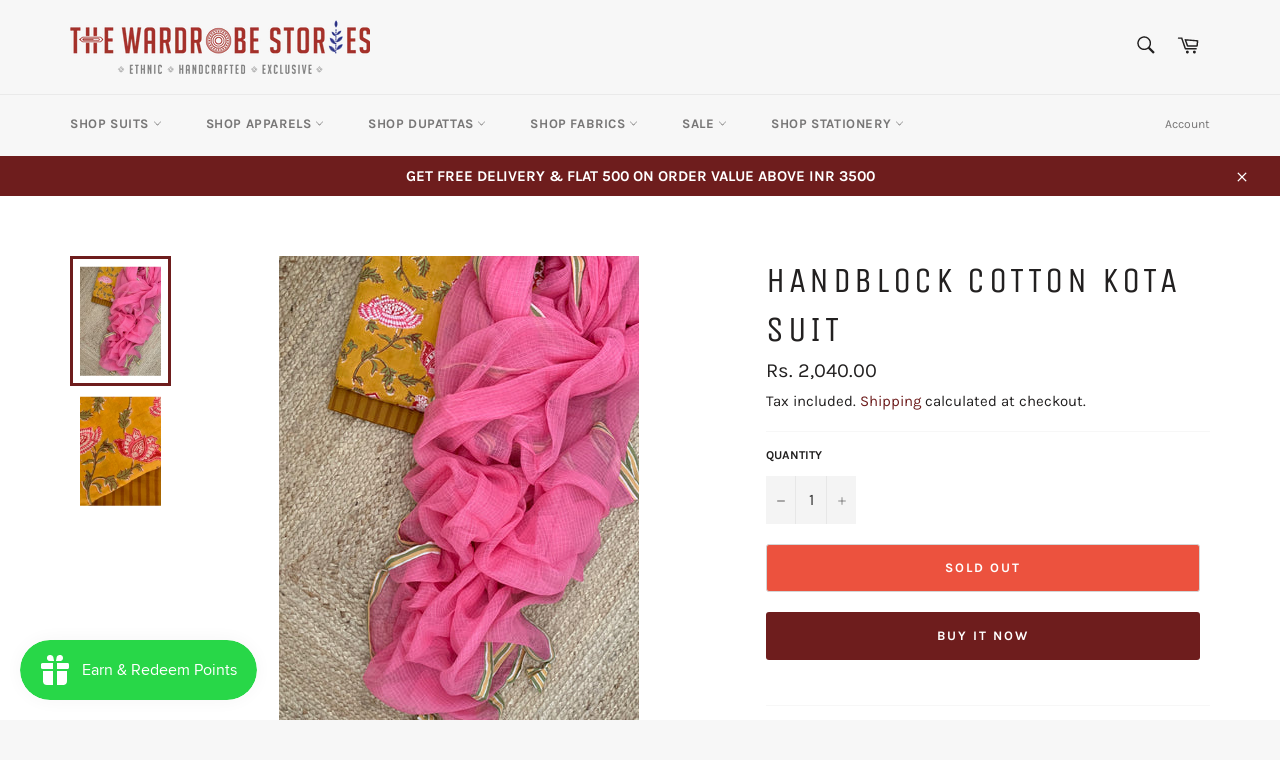

--- FILE ---
content_type: text/html; charset=utf-8
request_url: https://thewardrobestories.com/products/handblock-cotton-kota-suit-1
body_size: 21423
content:
<!doctype html>
<html class="no-js" lang="en">
<head>

  <meta charset="utf-8">
  <meta http-equiv="X-UA-Compatible" content="IE=edge,chrome=1">
  <meta name="viewport" content="width=device-width,initial-scale=1">
  <meta name="theme-color" content="#f7f7f7">
  <meta name="facebook-domain-verification" content="mi8h084cbqcy5shv6crlq4mf8ufuhq" />

  
    <link rel="shortcut icon" href="//thewardrobestories.com/cdn/shop/files/favicon-16x16_32x32.png?v=1617607493" type="image/png">
  

  <link rel="canonical" href="https://thewardrobestories.com/products/handblock-cotton-kota-suit-1">
  <title>
  Handblock Cotton Kota Suit &ndash; TheWardrobeStories
  </title>

  
    <meta name="description" content="A mustard yellow ensemble crafted using Azo free dyes in hand block printed cottons. The floral and geometric block prints surely stand out from the rest and the Kota cotton dupatta is light as a breeze &amp;amp; has been adorned with hand done applique border and tassels. Details Kurta : 2.4m n above hand block printed co">
  

  <!-- /snippets/social-meta-tags.liquid -->




<meta property="og:site_name" content="TheWardrobeStories">
<meta property="og:url" content="https://thewardrobestories.com/products/handblock-cotton-kota-suit-1">
<meta property="og:title" content="Handblock Cotton Kota Suit">
<meta property="og:type" content="product">
<meta property="og:description" content="A mustard yellow ensemble crafted using Azo free dyes in hand block printed cottons. The floral and geometric block prints surely stand out from the rest and the Kota cotton dupatta is light as a breeze &amp;amp; has been adorned with hand done applique border and tassels. Details Kurta : 2.4m n above hand block printed co">

  <meta property="og:price:amount" content="2,040.00">
  <meta property="og:price:currency" content="INR">

<meta property="og:image" content="http://thewardrobestories.com/cdn/shop/products/image_4f924fc5-20e9-4c15-b4af-f948d06fbe4b_1200x1200.jpg?v=1594641718"><meta property="og:image" content="http://thewardrobestories.com/cdn/shop/products/image_37762742-c80c-4cbf-a3cc-158265fb73a1_1200x1200.jpg?v=1594641718">
<meta property="og:image:secure_url" content="https://thewardrobestories.com/cdn/shop/products/image_4f924fc5-20e9-4c15-b4af-f948d06fbe4b_1200x1200.jpg?v=1594641718"><meta property="og:image:secure_url" content="https://thewardrobestories.com/cdn/shop/products/image_37762742-c80c-4cbf-a3cc-158265fb73a1_1200x1200.jpg?v=1594641718">


<meta name="twitter:card" content="summary_large_image">
<meta name="twitter:title" content="Handblock Cotton Kota Suit">
<meta name="twitter:description" content="A mustard yellow ensemble crafted using Azo free dyes in hand block printed cottons. The floral and geometric block prints surely stand out from the rest and the Kota cotton dupatta is light as a breeze &amp;amp; has been adorned with hand done applique border and tassels. Details Kurta : 2.4m n above hand block printed co">


  <script>
    document.documentElement.className = document.documentElement.className.replace('no-js', 'js');
  </script>

  <link href="//thewardrobestories.com/cdn/shop/t/5/assets/theme.scss.css?v=50603715805157093241764527440" rel="stylesheet" type="text/css" media="all" />

  <script>
    window.theme = window.theme || {};

    theme.strings = {
      stockAvailable: "1 available",
      addToCart: "Add to Cart",
      soldOut: "Sold Out",
      unavailable: "Unavailable",
      noStockAvailable: "The item could not be added to your cart because there are not enough in stock.",
      willNotShipUntil: "Will not ship until [date]",
      willBeInStockAfter: "Will be in stock after [date]",
      totalCartDiscount: "You're saving [savings]",
      addressError: "Error looking up that address",
      addressNoResults: "No results for that address",
      addressQueryLimit: "You have exceeded the Google API usage limit. Consider upgrading to a \u003ca href=\"https:\/\/developers.google.com\/maps\/premium\/usage-limits\"\u003ePremium Plan\u003c\/a\u003e.",
      authError: "There was a problem authenticating your Google Maps API Key.",
      slideNumber: "Slide [slide_number], current"
    };
  </script>

  <script src="//thewardrobestories.com/cdn/shop/t/5/assets/lazysizes.min.js?v=56045284683979784691588433933" async="async"></script>

  

  <script src="//thewardrobestories.com/cdn/shop/t/5/assets/vendor.js?v=59352919779726365461588433935" defer="defer"></script>

  
    <script>
      window.theme = window.theme || {};
      theme.moneyFormat = "Rs. {{amount}}";
    </script>
  

  <script src="//thewardrobestories.com/cdn/shop/t/5/assets/theme.js?v=17829490311171280061588433933" defer="defer"></script>

  <script>window.performance && window.performance.mark && window.performance.mark('shopify.content_for_header.start');</script><meta name="google-site-verification" content="4-_OXRbGuYLQIf-6THjRmrSO1U-dBFMjCkx4eETiaBk">
<meta id="shopify-digital-wallet" name="shopify-digital-wallet" content="/28856221749/digital_wallets/dialog">
<meta id="in-context-paypal-metadata" data-shop-id="28856221749" data-venmo-supported="false" data-environment="production" data-locale="en_US" data-paypal-v4="true" data-currency="INR">
<link rel="alternate" type="application/json+oembed" href="https://thewardrobestories.com/products/handblock-cotton-kota-suit-1.oembed">
<script async="async" src="/checkouts/internal/preloads.js?locale=en-IN"></script>
<script id="shopify-features" type="application/json">{"accessToken":"1c21fdce58fa1ce8ebec123c8c1052e2","betas":["rich-media-storefront-analytics"],"domain":"thewardrobestories.com","predictiveSearch":true,"shopId":28856221749,"locale":"en"}</script>
<script>var Shopify = Shopify || {};
Shopify.shop = "tws-thewardrobestories.myshopify.com";
Shopify.locale = "en";
Shopify.currency = {"active":"INR","rate":"1.0"};
Shopify.country = "IN";
Shopify.theme = {"name":"Venture","id":81590681653,"schema_name":"Venture","schema_version":"11.0.18","theme_store_id":775,"role":"main"};
Shopify.theme.handle = "null";
Shopify.theme.style = {"id":null,"handle":null};
Shopify.cdnHost = "thewardrobestories.com/cdn";
Shopify.routes = Shopify.routes || {};
Shopify.routes.root = "/";</script>
<script type="module">!function(o){(o.Shopify=o.Shopify||{}).modules=!0}(window);</script>
<script>!function(o){function n(){var o=[];function n(){o.push(Array.prototype.slice.apply(arguments))}return n.q=o,n}var t=o.Shopify=o.Shopify||{};t.loadFeatures=n(),t.autoloadFeatures=n()}(window);</script>
<script id="shop-js-analytics" type="application/json">{"pageType":"product"}</script>
<script defer="defer" async type="module" src="//thewardrobestories.com/cdn/shopifycloud/shop-js/modules/v2/client.init-shop-cart-sync_IZsNAliE.en.esm.js"></script>
<script defer="defer" async type="module" src="//thewardrobestories.com/cdn/shopifycloud/shop-js/modules/v2/chunk.common_0OUaOowp.esm.js"></script>
<script type="module">
  await import("//thewardrobestories.com/cdn/shopifycloud/shop-js/modules/v2/client.init-shop-cart-sync_IZsNAliE.en.esm.js");
await import("//thewardrobestories.com/cdn/shopifycloud/shop-js/modules/v2/chunk.common_0OUaOowp.esm.js");

  window.Shopify.SignInWithShop?.initShopCartSync?.({"fedCMEnabled":true,"windoidEnabled":true});

</script>
<script>(function() {
  var isLoaded = false;
  function asyncLoad() {
    if (isLoaded) return;
    isLoaded = true;
    var urls = ["https:\/\/api.interakt.ai\/v1\/app\/shopify\/widget\/?org_id=5fa7457b-f667-4ccb-82d1-26522bfcf81b\u0026widget-token=ZMsrdu78wLrFlxkguRQKY4x43MqQTOrP\u0026shop=tws-thewardrobestories.myshopify.com"];
    for (var i = 0; i < urls.length; i++) {
      var s = document.createElement('script');
      s.type = 'text/javascript';
      s.async = true;
      s.src = urls[i];
      var x = document.getElementsByTagName('script')[0];
      x.parentNode.insertBefore(s, x);
    }
  };
  if(window.attachEvent) {
    window.attachEvent('onload', asyncLoad);
  } else {
    window.addEventListener('load', asyncLoad, false);
  }
})();</script>
<script id="__st">var __st={"a":28856221749,"offset":-18000,"reqid":"61a0f5e0-a6f5-4538-8cdf-5f53b42a24db-1768380710","pageurl":"thewardrobestories.com\/products\/handblock-cotton-kota-suit-1","u":"1bb19464b9d1","p":"product","rtyp":"product","rid":4620914884661};</script>
<script>window.ShopifyPaypalV4VisibilityTracking = true;</script>
<script id="captcha-bootstrap">!function(){'use strict';const t='contact',e='account',n='new_comment',o=[[t,t],['blogs',n],['comments',n],[t,'customer']],c=[[e,'customer_login'],[e,'guest_login'],[e,'recover_customer_password'],[e,'create_customer']],r=t=>t.map((([t,e])=>`form[action*='/${t}']:not([data-nocaptcha='true']) input[name='form_type'][value='${e}']`)).join(','),a=t=>()=>t?[...document.querySelectorAll(t)].map((t=>t.form)):[];function s(){const t=[...o],e=r(t);return a(e)}const i='password',u='form_key',d=['recaptcha-v3-token','g-recaptcha-response','h-captcha-response',i],f=()=>{try{return window.sessionStorage}catch{return}},m='__shopify_v',_=t=>t.elements[u];function p(t,e,n=!1){try{const o=window.sessionStorage,c=JSON.parse(o.getItem(e)),{data:r}=function(t){const{data:e,action:n}=t;return t[m]||n?{data:e,action:n}:{data:t,action:n}}(c);for(const[e,n]of Object.entries(r))t.elements[e]&&(t.elements[e].value=n);n&&o.removeItem(e)}catch(o){console.error('form repopulation failed',{error:o})}}const l='form_type',E='cptcha';function T(t){t.dataset[E]=!0}const w=window,h=w.document,L='Shopify',v='ce_forms',y='captcha';let A=!1;((t,e)=>{const n=(g='f06e6c50-85a8-45c8-87d0-21a2b65856fe',I='https://cdn.shopify.com/shopifycloud/storefront-forms-hcaptcha/ce_storefront_forms_captcha_hcaptcha.v1.5.2.iife.js',D={infoText:'Protected by hCaptcha',privacyText:'Privacy',termsText:'Terms'},(t,e,n)=>{const o=w[L][v],c=o.bindForm;if(c)return c(t,g,e,D).then(n);var r;o.q.push([[t,g,e,D],n]),r=I,A||(h.body.append(Object.assign(h.createElement('script'),{id:'captcha-provider',async:!0,src:r})),A=!0)});var g,I,D;w[L]=w[L]||{},w[L][v]=w[L][v]||{},w[L][v].q=[],w[L][y]=w[L][y]||{},w[L][y].protect=function(t,e){n(t,void 0,e),T(t)},Object.freeze(w[L][y]),function(t,e,n,w,h,L){const[v,y,A,g]=function(t,e,n){const i=e?o:[],u=t?c:[],d=[...i,...u],f=r(d),m=r(i),_=r(d.filter((([t,e])=>n.includes(e))));return[a(f),a(m),a(_),s()]}(w,h,L),I=t=>{const e=t.target;return e instanceof HTMLFormElement?e:e&&e.form},D=t=>v().includes(t);t.addEventListener('submit',(t=>{const e=I(t);if(!e)return;const n=D(e)&&!e.dataset.hcaptchaBound&&!e.dataset.recaptchaBound,o=_(e),c=g().includes(e)&&(!o||!o.value);(n||c)&&t.preventDefault(),c&&!n&&(function(t){try{if(!f())return;!function(t){const e=f();if(!e)return;const n=_(t);if(!n)return;const o=n.value;o&&e.removeItem(o)}(t);const e=Array.from(Array(32),(()=>Math.random().toString(36)[2])).join('');!function(t,e){_(t)||t.append(Object.assign(document.createElement('input'),{type:'hidden',name:u})),t.elements[u].value=e}(t,e),function(t,e){const n=f();if(!n)return;const o=[...t.querySelectorAll(`input[type='${i}']`)].map((({name:t})=>t)),c=[...d,...o],r={};for(const[a,s]of new FormData(t).entries())c.includes(a)||(r[a]=s);n.setItem(e,JSON.stringify({[m]:1,action:t.action,data:r}))}(t,e)}catch(e){console.error('failed to persist form',e)}}(e),e.submit())}));const S=(t,e)=>{t&&!t.dataset[E]&&(n(t,e.some((e=>e===t))),T(t))};for(const o of['focusin','change'])t.addEventListener(o,(t=>{const e=I(t);D(e)&&S(e,y())}));const B=e.get('form_key'),M=e.get(l),P=B&&M;t.addEventListener('DOMContentLoaded',(()=>{const t=y();if(P)for(const e of t)e.elements[l].value===M&&p(e,B);[...new Set([...A(),...v().filter((t=>'true'===t.dataset.shopifyCaptcha))])].forEach((e=>S(e,t)))}))}(h,new URLSearchParams(w.location.search),n,t,e,['guest_login'])})(!0,!0)}();</script>
<script integrity="sha256-4kQ18oKyAcykRKYeNunJcIwy7WH5gtpwJnB7kiuLZ1E=" data-source-attribution="shopify.loadfeatures" defer="defer" src="//thewardrobestories.com/cdn/shopifycloud/storefront/assets/storefront/load_feature-a0a9edcb.js" crossorigin="anonymous"></script>
<script data-source-attribution="shopify.dynamic_checkout.dynamic.init">var Shopify=Shopify||{};Shopify.PaymentButton=Shopify.PaymentButton||{isStorefrontPortableWallets:!0,init:function(){window.Shopify.PaymentButton.init=function(){};var t=document.createElement("script");t.src="https://thewardrobestories.com/cdn/shopifycloud/portable-wallets/latest/portable-wallets.en.js",t.type="module",document.head.appendChild(t)}};
</script>
<script data-source-attribution="shopify.dynamic_checkout.buyer_consent">
  function portableWalletsHideBuyerConsent(e){var t=document.getElementById("shopify-buyer-consent"),n=document.getElementById("shopify-subscription-policy-button");t&&n&&(t.classList.add("hidden"),t.setAttribute("aria-hidden","true"),n.removeEventListener("click",e))}function portableWalletsShowBuyerConsent(e){var t=document.getElementById("shopify-buyer-consent"),n=document.getElementById("shopify-subscription-policy-button");t&&n&&(t.classList.remove("hidden"),t.removeAttribute("aria-hidden"),n.addEventListener("click",e))}window.Shopify?.PaymentButton&&(window.Shopify.PaymentButton.hideBuyerConsent=portableWalletsHideBuyerConsent,window.Shopify.PaymentButton.showBuyerConsent=portableWalletsShowBuyerConsent);
</script>
<script>
  function portableWalletsCleanup(e){e&&e.src&&console.error("Failed to load portable wallets script "+e.src);var t=document.querySelectorAll("shopify-accelerated-checkout .shopify-payment-button__skeleton, shopify-accelerated-checkout-cart .wallet-cart-button__skeleton"),e=document.getElementById("shopify-buyer-consent");for(let e=0;e<t.length;e++)t[e].remove();e&&e.remove()}function portableWalletsNotLoadedAsModule(e){e instanceof ErrorEvent&&"string"==typeof e.message&&e.message.includes("import.meta")&&"string"==typeof e.filename&&e.filename.includes("portable-wallets")&&(window.removeEventListener("error",portableWalletsNotLoadedAsModule),window.Shopify.PaymentButton.failedToLoad=e,"loading"===document.readyState?document.addEventListener("DOMContentLoaded",window.Shopify.PaymentButton.init):window.Shopify.PaymentButton.init())}window.addEventListener("error",portableWalletsNotLoadedAsModule);
</script>

<script type="module" src="https://thewardrobestories.com/cdn/shopifycloud/portable-wallets/latest/portable-wallets.en.js" onError="portableWalletsCleanup(this)" crossorigin="anonymous"></script>
<script nomodule>
  document.addEventListener("DOMContentLoaded", portableWalletsCleanup);
</script>

<link id="shopify-accelerated-checkout-styles" rel="stylesheet" media="screen" href="https://thewardrobestories.com/cdn/shopifycloud/portable-wallets/latest/accelerated-checkout-backwards-compat.css" crossorigin="anonymous">
<style id="shopify-accelerated-checkout-cart">
        #shopify-buyer-consent {
  margin-top: 1em;
  display: inline-block;
  width: 100%;
}

#shopify-buyer-consent.hidden {
  display: none;
}

#shopify-subscription-policy-button {
  background: none;
  border: none;
  padding: 0;
  text-decoration: underline;
  font-size: inherit;
  cursor: pointer;
}

#shopify-subscription-policy-button::before {
  box-shadow: none;
}

      </style>

<script>window.performance && window.performance.mark && window.performance.mark('shopify.content_for_header.end');</script>

  <script async src="https://www.googletagmanager.com/gtag/js?id=AW-11314064761"></script>
<script>
 window.dataLayer = window.dataLayer || [];
 function gtag(){dataLayer.push(arguments);}
 gtag('js', new Date());
 gtag('config', 'AW-11314064761');
</script>
<!-- BEGIN app block: shopify://apps/instafeed/blocks/head-block/c447db20-095d-4a10-9725-b5977662c9d5 --><link rel="preconnect" href="https://cdn.nfcube.com/">
<link rel="preconnect" href="https://scontent.cdninstagram.com/">


  <script>
    document.addEventListener('DOMContentLoaded', function () {
      let instafeedScript = document.createElement('script');

      
        instafeedScript.src = 'https://cdn.nfcube.com/instafeed-27358371e2df5e67e67edea89b212675.js';
      

      document.body.appendChild(instafeedScript);
    });
  </script>





<!-- END app block --><script src="https://cdn.shopify.com/extensions/019bb44f-1d98-7bf6-8b51-cb48c7e82503/smile-io-264/assets/smile-loader.js" type="text/javascript" defer="defer"></script>
<link href="https://monorail-edge.shopifysvc.com" rel="dns-prefetch">
<script>(function(){if ("sendBeacon" in navigator && "performance" in window) {try {var session_token_from_headers = performance.getEntriesByType('navigation')[0].serverTiming.find(x => x.name == '_s').description;} catch {var session_token_from_headers = undefined;}var session_cookie_matches = document.cookie.match(/_shopify_s=([^;]*)/);var session_token_from_cookie = session_cookie_matches && session_cookie_matches.length === 2 ? session_cookie_matches[1] : "";var session_token = session_token_from_headers || session_token_from_cookie || "";function handle_abandonment_event(e) {var entries = performance.getEntries().filter(function(entry) {return /monorail-edge.shopifysvc.com/.test(entry.name);});if (!window.abandonment_tracked && entries.length === 0) {window.abandonment_tracked = true;var currentMs = Date.now();var navigation_start = performance.timing.navigationStart;var payload = {shop_id: 28856221749,url: window.location.href,navigation_start,duration: currentMs - navigation_start,session_token,page_type: "product"};window.navigator.sendBeacon("https://monorail-edge.shopifysvc.com/v1/produce", JSON.stringify({schema_id: "online_store_buyer_site_abandonment/1.1",payload: payload,metadata: {event_created_at_ms: currentMs,event_sent_at_ms: currentMs}}));}}window.addEventListener('pagehide', handle_abandonment_event);}}());</script>
<script id="web-pixels-manager-setup">(function e(e,d,r,n,o){if(void 0===o&&(o={}),!Boolean(null===(a=null===(i=window.Shopify)||void 0===i?void 0:i.analytics)||void 0===a?void 0:a.replayQueue)){var i,a;window.Shopify=window.Shopify||{};var t=window.Shopify;t.analytics=t.analytics||{};var s=t.analytics;s.replayQueue=[],s.publish=function(e,d,r){return s.replayQueue.push([e,d,r]),!0};try{self.performance.mark("wpm:start")}catch(e){}var l=function(){var e={modern:/Edge?\/(1{2}[4-9]|1[2-9]\d|[2-9]\d{2}|\d{4,})\.\d+(\.\d+|)|Firefox\/(1{2}[4-9]|1[2-9]\d|[2-9]\d{2}|\d{4,})\.\d+(\.\d+|)|Chrom(ium|e)\/(9{2}|\d{3,})\.\d+(\.\d+|)|(Maci|X1{2}).+ Version\/(15\.\d+|(1[6-9]|[2-9]\d|\d{3,})\.\d+)([,.]\d+|)( \(\w+\)|)( Mobile\/\w+|) Safari\/|Chrome.+OPR\/(9{2}|\d{3,})\.\d+\.\d+|(CPU[ +]OS|iPhone[ +]OS|CPU[ +]iPhone|CPU IPhone OS|CPU iPad OS)[ +]+(15[._]\d+|(1[6-9]|[2-9]\d|\d{3,})[._]\d+)([._]\d+|)|Android:?[ /-](13[3-9]|1[4-9]\d|[2-9]\d{2}|\d{4,})(\.\d+|)(\.\d+|)|Android.+Firefox\/(13[5-9]|1[4-9]\d|[2-9]\d{2}|\d{4,})\.\d+(\.\d+|)|Android.+Chrom(ium|e)\/(13[3-9]|1[4-9]\d|[2-9]\d{2}|\d{4,})\.\d+(\.\d+|)|SamsungBrowser\/([2-9]\d|\d{3,})\.\d+/,legacy:/Edge?\/(1[6-9]|[2-9]\d|\d{3,})\.\d+(\.\d+|)|Firefox\/(5[4-9]|[6-9]\d|\d{3,})\.\d+(\.\d+|)|Chrom(ium|e)\/(5[1-9]|[6-9]\d|\d{3,})\.\d+(\.\d+|)([\d.]+$|.*Safari\/(?![\d.]+ Edge\/[\d.]+$))|(Maci|X1{2}).+ Version\/(10\.\d+|(1[1-9]|[2-9]\d|\d{3,})\.\d+)([,.]\d+|)( \(\w+\)|)( Mobile\/\w+|) Safari\/|Chrome.+OPR\/(3[89]|[4-9]\d|\d{3,})\.\d+\.\d+|(CPU[ +]OS|iPhone[ +]OS|CPU[ +]iPhone|CPU IPhone OS|CPU iPad OS)[ +]+(10[._]\d+|(1[1-9]|[2-9]\d|\d{3,})[._]\d+)([._]\d+|)|Android:?[ /-](13[3-9]|1[4-9]\d|[2-9]\d{2}|\d{4,})(\.\d+|)(\.\d+|)|Mobile Safari.+OPR\/([89]\d|\d{3,})\.\d+\.\d+|Android.+Firefox\/(13[5-9]|1[4-9]\d|[2-9]\d{2}|\d{4,})\.\d+(\.\d+|)|Android.+Chrom(ium|e)\/(13[3-9]|1[4-9]\d|[2-9]\d{2}|\d{4,})\.\d+(\.\d+|)|Android.+(UC? ?Browser|UCWEB|U3)[ /]?(15\.([5-9]|\d{2,})|(1[6-9]|[2-9]\d|\d{3,})\.\d+)\.\d+|SamsungBrowser\/(5\.\d+|([6-9]|\d{2,})\.\d+)|Android.+MQ{2}Browser\/(14(\.(9|\d{2,})|)|(1[5-9]|[2-9]\d|\d{3,})(\.\d+|))(\.\d+|)|K[Aa][Ii]OS\/(3\.\d+|([4-9]|\d{2,})\.\d+)(\.\d+|)/},d=e.modern,r=e.legacy,n=navigator.userAgent;return n.match(d)?"modern":n.match(r)?"legacy":"unknown"}(),u="modern"===l?"modern":"legacy",c=(null!=n?n:{modern:"",legacy:""})[u],f=function(e){return[e.baseUrl,"/wpm","/b",e.hashVersion,"modern"===e.buildTarget?"m":"l",".js"].join("")}({baseUrl:d,hashVersion:r,buildTarget:u}),m=function(e){var d=e.version,r=e.bundleTarget,n=e.surface,o=e.pageUrl,i=e.monorailEndpoint;return{emit:function(e){var a=e.status,t=e.errorMsg,s=(new Date).getTime(),l=JSON.stringify({metadata:{event_sent_at_ms:s},events:[{schema_id:"web_pixels_manager_load/3.1",payload:{version:d,bundle_target:r,page_url:o,status:a,surface:n,error_msg:t},metadata:{event_created_at_ms:s}}]});if(!i)return console&&console.warn&&console.warn("[Web Pixels Manager] No Monorail endpoint provided, skipping logging."),!1;try{return self.navigator.sendBeacon.bind(self.navigator)(i,l)}catch(e){}var u=new XMLHttpRequest;try{return u.open("POST",i,!0),u.setRequestHeader("Content-Type","text/plain"),u.send(l),!0}catch(e){return console&&console.warn&&console.warn("[Web Pixels Manager] Got an unhandled error while logging to Monorail."),!1}}}}({version:r,bundleTarget:l,surface:e.surface,pageUrl:self.location.href,monorailEndpoint:e.monorailEndpoint});try{o.browserTarget=l,function(e){var d=e.src,r=e.async,n=void 0===r||r,o=e.onload,i=e.onerror,a=e.sri,t=e.scriptDataAttributes,s=void 0===t?{}:t,l=document.createElement("script"),u=document.querySelector("head"),c=document.querySelector("body");if(l.async=n,l.src=d,a&&(l.integrity=a,l.crossOrigin="anonymous"),s)for(var f in s)if(Object.prototype.hasOwnProperty.call(s,f))try{l.dataset[f]=s[f]}catch(e){}if(o&&l.addEventListener("load",o),i&&l.addEventListener("error",i),u)u.appendChild(l);else{if(!c)throw new Error("Did not find a head or body element to append the script");c.appendChild(l)}}({src:f,async:!0,onload:function(){if(!function(){var e,d;return Boolean(null===(d=null===(e=window.Shopify)||void 0===e?void 0:e.analytics)||void 0===d?void 0:d.initialized)}()){var d=window.webPixelsManager.init(e)||void 0;if(d){var r=window.Shopify.analytics;r.replayQueue.forEach((function(e){var r=e[0],n=e[1],o=e[2];d.publishCustomEvent(r,n,o)})),r.replayQueue=[],r.publish=d.publishCustomEvent,r.visitor=d.visitor,r.initialized=!0}}},onerror:function(){return m.emit({status:"failed",errorMsg:"".concat(f," has failed to load")})},sri:function(e){var d=/^sha384-[A-Za-z0-9+/=]+$/;return"string"==typeof e&&d.test(e)}(c)?c:"",scriptDataAttributes:o}),m.emit({status:"loading"})}catch(e){m.emit({status:"failed",errorMsg:(null==e?void 0:e.message)||"Unknown error"})}}})({shopId: 28856221749,storefrontBaseUrl: "https://thewardrobestories.com",extensionsBaseUrl: "https://extensions.shopifycdn.com/cdn/shopifycloud/web-pixels-manager",monorailEndpoint: "https://monorail-edge.shopifysvc.com/unstable/produce_batch",surface: "storefront-renderer",enabledBetaFlags: ["2dca8a86","a0d5f9d2"],webPixelsConfigList: [{"id":"1344995381","configuration":"{\"pixel_id\":\"1048174443814618\",\"pixel_type\":\"facebook_pixel\"}","eventPayloadVersion":"v1","runtimeContext":"OPEN","scriptVersion":"ca16bc87fe92b6042fbaa3acc2fbdaa6","type":"APP","apiClientId":2329312,"privacyPurposes":["ANALYTICS","MARKETING","SALE_OF_DATA"],"dataSharingAdjustments":{"protectedCustomerApprovalScopes":["read_customer_address","read_customer_email","read_customer_name","read_customer_personal_data","read_customer_phone"]}},{"id":"547225653","configuration":"{\"config\":\"{\\\"pixel_id\\\":\\\"GT-MB8JMRK\\\",\\\"target_country\\\":\\\"IN\\\",\\\"gtag_events\\\":[{\\\"type\\\":\\\"purchase\\\",\\\"action_label\\\":\\\"MC-1PYXXNBHGY\\\"},{\\\"type\\\":\\\"page_view\\\",\\\"action_label\\\":\\\"MC-1PYXXNBHGY\\\"},{\\\"type\\\":\\\"view_item\\\",\\\"action_label\\\":\\\"MC-1PYXXNBHGY\\\"}],\\\"enable_monitoring_mode\\\":false}\"}","eventPayloadVersion":"v1","runtimeContext":"OPEN","scriptVersion":"b2a88bafab3e21179ed38636efcd8a93","type":"APP","apiClientId":1780363,"privacyPurposes":[],"dataSharingAdjustments":{"protectedCustomerApprovalScopes":["read_customer_address","read_customer_email","read_customer_name","read_customer_personal_data","read_customer_phone"]}},{"id":"91160629","eventPayloadVersion":"v1","runtimeContext":"LAX","scriptVersion":"1","type":"CUSTOM","privacyPurposes":["ANALYTICS"],"name":"Google Analytics tag (migrated)"},{"id":"shopify-app-pixel","configuration":"{}","eventPayloadVersion":"v1","runtimeContext":"STRICT","scriptVersion":"0450","apiClientId":"shopify-pixel","type":"APP","privacyPurposes":["ANALYTICS","MARKETING"]},{"id":"shopify-custom-pixel","eventPayloadVersion":"v1","runtimeContext":"LAX","scriptVersion":"0450","apiClientId":"shopify-pixel","type":"CUSTOM","privacyPurposes":["ANALYTICS","MARKETING"]}],isMerchantRequest: false,initData: {"shop":{"name":"TheWardrobeStories","paymentSettings":{"currencyCode":"INR"},"myshopifyDomain":"tws-thewardrobestories.myshopify.com","countryCode":"IN","storefrontUrl":"https:\/\/thewardrobestories.com"},"customer":null,"cart":null,"checkout":null,"productVariants":[{"price":{"amount":2040.0,"currencyCode":"INR"},"product":{"title":"Handblock Cotton Kota Suit","vendor":"TheWardrobeStories","id":"4620914884661","untranslatedTitle":"Handblock Cotton Kota Suit","url":"\/products\/handblock-cotton-kota-suit-1","type":""},"id":"32197721522229","image":{"src":"\/\/thewardrobestories.com\/cdn\/shop\/products\/image_4f924fc5-20e9-4c15-b4af-f948d06fbe4b.jpg?v=1594641718"},"sku":"COT_S_MUST_PINK_09072020","title":"Default Title","untranslatedTitle":"Default Title"}],"purchasingCompany":null},},"https://thewardrobestories.com/cdn","7cecd0b6w90c54c6cpe92089d5m57a67346",{"modern":"","legacy":""},{"shopId":"28856221749","storefrontBaseUrl":"https:\/\/thewardrobestories.com","extensionBaseUrl":"https:\/\/extensions.shopifycdn.com\/cdn\/shopifycloud\/web-pixels-manager","surface":"storefront-renderer","enabledBetaFlags":"[\"2dca8a86\", \"a0d5f9d2\"]","isMerchantRequest":"false","hashVersion":"7cecd0b6w90c54c6cpe92089d5m57a67346","publish":"custom","events":"[[\"page_viewed\",{}],[\"product_viewed\",{\"productVariant\":{\"price\":{\"amount\":2040.0,\"currencyCode\":\"INR\"},\"product\":{\"title\":\"Handblock Cotton Kota Suit\",\"vendor\":\"TheWardrobeStories\",\"id\":\"4620914884661\",\"untranslatedTitle\":\"Handblock Cotton Kota Suit\",\"url\":\"\/products\/handblock-cotton-kota-suit-1\",\"type\":\"\"},\"id\":\"32197721522229\",\"image\":{\"src\":\"\/\/thewardrobestories.com\/cdn\/shop\/products\/image_4f924fc5-20e9-4c15-b4af-f948d06fbe4b.jpg?v=1594641718\"},\"sku\":\"COT_S_MUST_PINK_09072020\",\"title\":\"Default Title\",\"untranslatedTitle\":\"Default Title\"}}]]"});</script><script>
  window.ShopifyAnalytics = window.ShopifyAnalytics || {};
  window.ShopifyAnalytics.meta = window.ShopifyAnalytics.meta || {};
  window.ShopifyAnalytics.meta.currency = 'INR';
  var meta = {"product":{"id":4620914884661,"gid":"gid:\/\/shopify\/Product\/4620914884661","vendor":"TheWardrobeStories","type":"","handle":"handblock-cotton-kota-suit-1","variants":[{"id":32197721522229,"price":204000,"name":"Handblock Cotton Kota Suit","public_title":null,"sku":"COT_S_MUST_PINK_09072020"}],"remote":false},"page":{"pageType":"product","resourceType":"product","resourceId":4620914884661,"requestId":"61a0f5e0-a6f5-4538-8cdf-5f53b42a24db-1768380710"}};
  for (var attr in meta) {
    window.ShopifyAnalytics.meta[attr] = meta[attr];
  }
</script>
<script class="analytics">
  (function () {
    var customDocumentWrite = function(content) {
      var jquery = null;

      if (window.jQuery) {
        jquery = window.jQuery;
      } else if (window.Checkout && window.Checkout.$) {
        jquery = window.Checkout.$;
      }

      if (jquery) {
        jquery('body').append(content);
      }
    };

    var hasLoggedConversion = function(token) {
      if (token) {
        return document.cookie.indexOf('loggedConversion=' + token) !== -1;
      }
      return false;
    }

    var setCookieIfConversion = function(token) {
      if (token) {
        var twoMonthsFromNow = new Date(Date.now());
        twoMonthsFromNow.setMonth(twoMonthsFromNow.getMonth() + 2);

        document.cookie = 'loggedConversion=' + token + '; expires=' + twoMonthsFromNow;
      }
    }

    var trekkie = window.ShopifyAnalytics.lib = window.trekkie = window.trekkie || [];
    if (trekkie.integrations) {
      return;
    }
    trekkie.methods = [
      'identify',
      'page',
      'ready',
      'track',
      'trackForm',
      'trackLink'
    ];
    trekkie.factory = function(method) {
      return function() {
        var args = Array.prototype.slice.call(arguments);
        args.unshift(method);
        trekkie.push(args);
        return trekkie;
      };
    };
    for (var i = 0; i < trekkie.methods.length; i++) {
      var key = trekkie.methods[i];
      trekkie[key] = trekkie.factory(key);
    }
    trekkie.load = function(config) {
      trekkie.config = config || {};
      trekkie.config.initialDocumentCookie = document.cookie;
      var first = document.getElementsByTagName('script')[0];
      var script = document.createElement('script');
      script.type = 'text/javascript';
      script.onerror = function(e) {
        var scriptFallback = document.createElement('script');
        scriptFallback.type = 'text/javascript';
        scriptFallback.onerror = function(error) {
                var Monorail = {
      produce: function produce(monorailDomain, schemaId, payload) {
        var currentMs = new Date().getTime();
        var event = {
          schema_id: schemaId,
          payload: payload,
          metadata: {
            event_created_at_ms: currentMs,
            event_sent_at_ms: currentMs
          }
        };
        return Monorail.sendRequest("https://" + monorailDomain + "/v1/produce", JSON.stringify(event));
      },
      sendRequest: function sendRequest(endpointUrl, payload) {
        // Try the sendBeacon API
        if (window && window.navigator && typeof window.navigator.sendBeacon === 'function' && typeof window.Blob === 'function' && !Monorail.isIos12()) {
          var blobData = new window.Blob([payload], {
            type: 'text/plain'
          });

          if (window.navigator.sendBeacon(endpointUrl, blobData)) {
            return true;
          } // sendBeacon was not successful

        } // XHR beacon

        var xhr = new XMLHttpRequest();

        try {
          xhr.open('POST', endpointUrl);
          xhr.setRequestHeader('Content-Type', 'text/plain');
          xhr.send(payload);
        } catch (e) {
          console.log(e);
        }

        return false;
      },
      isIos12: function isIos12() {
        return window.navigator.userAgent.lastIndexOf('iPhone; CPU iPhone OS 12_') !== -1 || window.navigator.userAgent.lastIndexOf('iPad; CPU OS 12_') !== -1;
      }
    };
    Monorail.produce('monorail-edge.shopifysvc.com',
      'trekkie_storefront_load_errors/1.1',
      {shop_id: 28856221749,
      theme_id: 81590681653,
      app_name: "storefront",
      context_url: window.location.href,
      source_url: "//thewardrobestories.com/cdn/s/trekkie.storefront.55c6279c31a6628627b2ba1c5ff367020da294e2.min.js"});

        };
        scriptFallback.async = true;
        scriptFallback.src = '//thewardrobestories.com/cdn/s/trekkie.storefront.55c6279c31a6628627b2ba1c5ff367020da294e2.min.js';
        first.parentNode.insertBefore(scriptFallback, first);
      };
      script.async = true;
      script.src = '//thewardrobestories.com/cdn/s/trekkie.storefront.55c6279c31a6628627b2ba1c5ff367020da294e2.min.js';
      first.parentNode.insertBefore(script, first);
    };
    trekkie.load(
      {"Trekkie":{"appName":"storefront","development":false,"defaultAttributes":{"shopId":28856221749,"isMerchantRequest":null,"themeId":81590681653,"themeCityHash":"11067679937255668388","contentLanguage":"en","currency":"INR","eventMetadataId":"c0561b77-512d-48e1-852f-bd680a8dfe9d"},"isServerSideCookieWritingEnabled":true,"monorailRegion":"shop_domain","enabledBetaFlags":["65f19447"]},"Session Attribution":{},"S2S":{"facebookCapiEnabled":true,"source":"trekkie-storefront-renderer","apiClientId":580111}}
    );

    var loaded = false;
    trekkie.ready(function() {
      if (loaded) return;
      loaded = true;

      window.ShopifyAnalytics.lib = window.trekkie;

      var originalDocumentWrite = document.write;
      document.write = customDocumentWrite;
      try { window.ShopifyAnalytics.merchantGoogleAnalytics.call(this); } catch(error) {};
      document.write = originalDocumentWrite;

      window.ShopifyAnalytics.lib.page(null,{"pageType":"product","resourceType":"product","resourceId":4620914884661,"requestId":"61a0f5e0-a6f5-4538-8cdf-5f53b42a24db-1768380710","shopifyEmitted":true});

      var match = window.location.pathname.match(/checkouts\/(.+)\/(thank_you|post_purchase)/)
      var token = match? match[1]: undefined;
      if (!hasLoggedConversion(token)) {
        setCookieIfConversion(token);
        window.ShopifyAnalytics.lib.track("Viewed Product",{"currency":"INR","variantId":32197721522229,"productId":4620914884661,"productGid":"gid:\/\/shopify\/Product\/4620914884661","name":"Handblock Cotton Kota Suit","price":"2040.00","sku":"COT_S_MUST_PINK_09072020","brand":"TheWardrobeStories","variant":null,"category":"","nonInteraction":true,"remote":false},undefined,undefined,{"shopifyEmitted":true});
      window.ShopifyAnalytics.lib.track("monorail:\/\/trekkie_storefront_viewed_product\/1.1",{"currency":"INR","variantId":32197721522229,"productId":4620914884661,"productGid":"gid:\/\/shopify\/Product\/4620914884661","name":"Handblock Cotton Kota Suit","price":"2040.00","sku":"COT_S_MUST_PINK_09072020","brand":"TheWardrobeStories","variant":null,"category":"","nonInteraction":true,"remote":false,"referer":"https:\/\/thewardrobestories.com\/products\/handblock-cotton-kota-suit-1"});
      }
    });


        var eventsListenerScript = document.createElement('script');
        eventsListenerScript.async = true;
        eventsListenerScript.src = "//thewardrobestories.com/cdn/shopifycloud/storefront/assets/shop_events_listener-3da45d37.js";
        document.getElementsByTagName('head')[0].appendChild(eventsListenerScript);

})();</script>
  <script>
  if (!window.ga || (window.ga && typeof window.ga !== 'function')) {
    window.ga = function ga() {
      (window.ga.q = window.ga.q || []).push(arguments);
      if (window.Shopify && window.Shopify.analytics && typeof window.Shopify.analytics.publish === 'function') {
        window.Shopify.analytics.publish("ga_stub_called", {}, {sendTo: "google_osp_migration"});
      }
      console.error("Shopify's Google Analytics stub called with:", Array.from(arguments), "\nSee https://help.shopify.com/manual/promoting-marketing/pixels/pixel-migration#google for more information.");
    };
    if (window.Shopify && window.Shopify.analytics && typeof window.Shopify.analytics.publish === 'function') {
      window.Shopify.analytics.publish("ga_stub_initialized", {}, {sendTo: "google_osp_migration"});
    }
  }
</script>
<script
  defer
  src="https://thewardrobestories.com/cdn/shopifycloud/perf-kit/shopify-perf-kit-3.0.3.min.js"
  data-application="storefront-renderer"
  data-shop-id="28856221749"
  data-render-region="gcp-us-central1"
  data-page-type="product"
  data-theme-instance-id="81590681653"
  data-theme-name="Venture"
  data-theme-version="11.0.18"
  data-monorail-region="shop_domain"
  data-resource-timing-sampling-rate="10"
  data-shs="true"
  data-shs-beacon="true"
  data-shs-export-with-fetch="true"
  data-shs-logs-sample-rate="1"
  data-shs-beacon-endpoint="https://thewardrobestories.com/api/collect"
></script>
</head>



<body class="template-product" >

  <a class="in-page-link visually-hidden skip-link" href="#MainContent">
    Skip to content
  </a>

  <div id="shopify-section-header" class="shopify-section"><style>
.site-header__logo img {
  max-width: 300px;
}
</style>

<div id="NavDrawer" class="drawer drawer--left">
  <div class="drawer__inner">
    <form action="/search" method="get" class="drawer__search" role="search">
      <input type="search" name="q" placeholder="Search" aria-label="Search" class="drawer__search-input">

      <button type="submit" class="text-link drawer__search-submit">
        <svg aria-hidden="true" focusable="false" role="presentation" class="icon icon-search" viewBox="0 0 32 32"><path fill="#444" d="M21.839 18.771a10.012 10.012 0 0 0 1.57-5.39c0-5.548-4.493-10.048-10.034-10.048-5.548 0-10.041 4.499-10.041 10.048s4.493 10.048 10.034 10.048c2.012 0 3.886-.594 5.456-1.61l.455-.317 7.165 7.165 2.223-2.263-7.158-7.165.33-.468zM18.995 7.767c1.498 1.498 2.322 3.49 2.322 5.608s-.825 4.11-2.322 5.608c-1.498 1.498-3.49 2.322-5.608 2.322s-4.11-.825-5.608-2.322c-1.498-1.498-2.322-3.49-2.322-5.608s.825-4.11 2.322-5.608c1.498-1.498 3.49-2.322 5.608-2.322s4.11.825 5.608 2.322z"/></svg>
        <span class="icon__fallback-text">Search</span>
      </button>
    </form>
    <ul class="drawer__nav">
      
        

        
          <li class="drawer__nav-item">
            <div class="drawer__nav-has-sublist">
              <a href="/"
                class="drawer__nav-link drawer__nav-link--top-level drawer__nav-link--split"
                id="DrawerLabel-shop-suits"
                
              >
                SHOP SUITS
              </a>
              <button type="button" aria-controls="DrawerLinklist-shop-suits" class="text-link drawer__nav-toggle-btn drawer__meganav-toggle" aria-label="SHOP SUITS Menu" aria-expanded="false">
                <span class="drawer__nav-toggle--open">
                  <svg aria-hidden="true" focusable="false" role="presentation" class="icon icon-plus" viewBox="0 0 22 21"><path d="M12 11.5h9.5v-2H12V0h-2v9.5H.5v2H10V21h2v-9.5z" fill="#000" fill-rule="evenodd"/></svg>
                </span>
                <span class="drawer__nav-toggle--close">
                  <svg aria-hidden="true" focusable="false" role="presentation" class="icon icon--wide icon-minus" viewBox="0 0 22 3"><path fill="#000" d="M21.5.5v2H.5v-2z" fill-rule="evenodd"/></svg>
                </span>
              </button>
            </div>

            <div class="meganav meganav--drawer" id="DrawerLinklist-shop-suits" aria-labelledby="DrawerLabel-shop-suits" role="navigation">
              <ul class="meganav__nav">
                <div class="grid grid--no-gutters meganav__scroller meganav__scroller--has-list">
  <div class="grid__item meganav__list">
    
      <li class="drawer__nav-item">
        
          <a href="/collections/in-stock" 
            class="drawer__nav-link meganav__link"
            
          >
            All Suits
          </a>
        
      </li>
    
      <li class="drawer__nav-item">
        
          <a href="/collections/ajrakh-allure" 
            class="drawer__nav-link meganav__link"
            
          >
            Ajrakh Allure
          </a>
        
      </li>
    
      <li class="drawer__nav-item">
        
          <a href="/collections/bagh" 
            class="drawer__nav-link meganav__link"
            
          >
            Bageecha
          </a>
        
      </li>
    
      <li class="drawer__nav-item">
        
          <a href="/collections/banarasi" 
            class="drawer__nav-link meganav__link"
            
          >
            Banarasi
          </a>
        
      </li>
    
      <li class="drawer__nav-item">
        
          <a href="/collections/batik-tales" 
            class="drawer__nav-link meganav__link"
            
          >
            Batik Tales
          </a>
        
      </li>
    
      <li class="drawer__nav-item">
        
          <a href="/collections/bengal-jamdani" 
            class="drawer__nav-link meganav__link"
            
          >
            Bengal Jamdani
          </a>
        
      </li>
    
      <li class="drawer__nav-item">
        
          <a href="/collections/chanderi" 
            class="drawer__nav-link meganav__link"
            
          >
            Chanderi Charm
          </a>
        
      </li>
    
      <li class="drawer__nav-item">
        
          <a href="/collections/ikat" 
            class="drawer__nav-link meganav__link"
            
          >
            Ikat Tales
          </a>
        
      </li>
    
      <li class="drawer__nav-item">
        
          <a href="/collections/kota-cottons" 
            class="drawer__nav-link meganav__link"
            
          >
            Kota Cottons
          </a>
        
      </li>
    
      <li class="drawer__nav-item">
        
          <a href="/collections/kalamkari" 
            class="drawer__nav-link meganav__link"
            
          >
            Kalamkari
          </a>
        
      </li>
    
      <li class="drawer__nav-item">
        
          <a href="/collections/linen-love" 
            class="drawer__nav-link meganav__link"
            
          >
            Linen Love
          </a>
        
      </li>
    
      <li class="drawer__nav-item">
        
          <a href="/collections/majestic-maheshwari" 
            class="drawer__nav-link meganav__link"
            
          >
            Majestic Maheshwari 
          </a>
        
      </li>
    
      <li class="drawer__nav-item">
        
          <a href="/collections/azo-free-handblock-suits" 
            class="drawer__nav-link meganav__link"
            
          >
            Style Staple
          </a>
        
      </li>
    
      <li class="drawer__nav-item">
        
          <a href="/collections/taant" 
            class="drawer__nav-link meganav__link"
            
          >
            Taant
          </a>
        
      </li>
    
      <li class="drawer__nav-item">
        
          <a href="/collections/utsav" 
            class="drawer__nav-link meganav__link"
            
          >
            Utsav
          </a>
        
      </li>
    
      <li class="drawer__nav-item">
        
          <a href="/collections/vaahini" 
            class="drawer__nav-link meganav__link"
            
          >
            Vaahini
          </a>
        
      </li>
    
      <li class="drawer__nav-item">
        
          <a href="/collections/sarees" 
            class="drawer__nav-link meganav__link"
            
          >
            Saree
          </a>
        
      </li>
    
  </div>
</div>

              </ul>
            </div>
          </li>
        
      
        

        
          <li class="drawer__nav-item">
            <div class="drawer__nav-has-sublist">
              <a href="/collections/apparels"
                class="drawer__nav-link drawer__nav-link--top-level drawer__nav-link--split"
                id="DrawerLabel-shop-apparels"
                
              >
                SHOP APPARELS
              </a>
              <button type="button" aria-controls="DrawerLinklist-shop-apparels" class="text-link drawer__nav-toggle-btn drawer__meganav-toggle" aria-label="SHOP APPARELS Menu" aria-expanded="false">
                <span class="drawer__nav-toggle--open">
                  <svg aria-hidden="true" focusable="false" role="presentation" class="icon icon-plus" viewBox="0 0 22 21"><path d="M12 11.5h9.5v-2H12V0h-2v9.5H.5v2H10V21h2v-9.5z" fill="#000" fill-rule="evenodd"/></svg>
                </span>
                <span class="drawer__nav-toggle--close">
                  <svg aria-hidden="true" focusable="false" role="presentation" class="icon icon--wide icon-minus" viewBox="0 0 22 3"><path fill="#000" d="M21.5.5v2H.5v-2z" fill-rule="evenodd"/></svg>
                </span>
              </button>
            </div>

            <div class="meganav meganav--drawer" id="DrawerLinklist-shop-apparels" aria-labelledby="DrawerLabel-shop-apparels" role="navigation">
              <ul class="meganav__nav">
                <div class="grid grid--no-gutters meganav__scroller meganav__scroller--has-list">
  <div class="grid__item meganav__list">
    
      <li class="drawer__nav-item">
        
          <a href="/collections/apparels" 
            class="drawer__nav-link meganav__link"
            
          >
            Shirts &amp; Kurtas
          </a>
        
      </li>
    
  </div>
</div>

              </ul>
            </div>
          </li>
        
      
        

        
          <li class="drawer__nav-item">
            <div class="drawer__nav-has-sublist">
              <a href="https://thewardrobestories.com/"
                class="drawer__nav-link drawer__nav-link--top-level drawer__nav-link--split"
                id="DrawerLabel-shop-dupattas"
                
              >
                SHOP DUPATTAS
              </a>
              <button type="button" aria-controls="DrawerLinklist-shop-dupattas" class="text-link drawer__nav-toggle-btn drawer__meganav-toggle" aria-label="SHOP DUPATTAS Menu" aria-expanded="false">
                <span class="drawer__nav-toggle--open">
                  <svg aria-hidden="true" focusable="false" role="presentation" class="icon icon-plus" viewBox="0 0 22 21"><path d="M12 11.5h9.5v-2H12V0h-2v9.5H.5v2H10V21h2v-9.5z" fill="#000" fill-rule="evenodd"/></svg>
                </span>
                <span class="drawer__nav-toggle--close">
                  <svg aria-hidden="true" focusable="false" role="presentation" class="icon icon--wide icon-minus" viewBox="0 0 22 3"><path fill="#000" d="M21.5.5v2H.5v-2z" fill-rule="evenodd"/></svg>
                </span>
              </button>
            </div>

            <div class="meganav meganav--drawer" id="DrawerLinklist-shop-dupattas" aria-labelledby="DrawerLabel-shop-dupattas" role="navigation">
              <ul class="meganav__nav">
                <div class="grid grid--no-gutters meganav__scroller meganav__scroller--has-list">
  <div class="grid__item meganav__list">
    
      <li class="drawer__nav-item">
        
          <a href="/collections/all-dupattas" 
            class="drawer__nav-link meganav__link"
            
          >
            Dupattas
          </a>
        
      </li>
    
      <li class="drawer__nav-item">
        
          <a href="/collections/ajrakh-dupattas" 
            class="drawer__nav-link meganav__link"
            
          >
            Ajrakh Dupattas
          </a>
        
      </li>
    
      <li class="drawer__nav-item">
        
          <a href="/collections/cotton-stoles" 
            class="drawer__nav-link meganav__link"
            
          >
            Stoles
          </a>
        
      </li>
    
  </div>
</div>

              </ul>
            </div>
          </li>
        
      
        

        
          <li class="drawer__nav-item">
            <div class="drawer__nav-has-sublist">
              <a href="/collections/kurta-bottom-sets"
                class="drawer__nav-link drawer__nav-link--top-level drawer__nav-link--split"
                id="DrawerLabel-shop-fabrics"
                
              >
                SHOP FABRICS
              </a>
              <button type="button" aria-controls="DrawerLinklist-shop-fabrics" class="text-link drawer__nav-toggle-btn drawer__meganav-toggle" aria-label="SHOP FABRICS Menu" aria-expanded="false">
                <span class="drawer__nav-toggle--open">
                  <svg aria-hidden="true" focusable="false" role="presentation" class="icon icon-plus" viewBox="0 0 22 21"><path d="M12 11.5h9.5v-2H12V0h-2v9.5H.5v2H10V21h2v-9.5z" fill="#000" fill-rule="evenodd"/></svg>
                </span>
                <span class="drawer__nav-toggle--close">
                  <svg aria-hidden="true" focusable="false" role="presentation" class="icon icon--wide icon-minus" viewBox="0 0 22 3"><path fill="#000" d="M21.5.5v2H.5v-2z" fill-rule="evenodd"/></svg>
                </span>
              </button>
            </div>

            <div class="meganav meganav--drawer" id="DrawerLinklist-shop-fabrics" aria-labelledby="DrawerLabel-shop-fabrics" role="navigation">
              <ul class="meganav__nav">
                <div class="grid grid--no-gutters meganav__scroller meganav__scroller--has-list">
  <div class="grid__item meganav__list">
    
      <li class="drawer__nav-item">
        
          <a href="/collections/kurta-bottom-sets" 
            class="drawer__nav-link meganav__link"
            
          >
            Handcrafted Fabrics
          </a>
        
      </li>
    
      <li class="drawer__nav-item">
        
          <a href="/collections/handwoven-fabrics" 
            class="drawer__nav-link meganav__link"
            
          >
            Kotpad
          </a>
        
      </li>
    
      <li class="drawer__nav-item">
        
          <a href="/collections/handcrafted-kalamkari-fabrics" 
            class="drawer__nav-link meganav__link"
            
          >
            Kalamkari 
          </a>
        
      </li>
    
  </div>
</div>

              </ul>
            </div>
          </li>
        
      
        

        
          <li class="drawer__nav-item">
            <div class="drawer__nav-has-sublist">
              <a href="/"
                class="drawer__nav-link drawer__nav-link--top-level drawer__nav-link--split"
                id="DrawerLabel-sale"
                
              >
                SALE
              </a>
              <button type="button" aria-controls="DrawerLinklist-sale" class="text-link drawer__nav-toggle-btn drawer__meganav-toggle" aria-label="SALE Menu" aria-expanded="false">
                <span class="drawer__nav-toggle--open">
                  <svg aria-hidden="true" focusable="false" role="presentation" class="icon icon-plus" viewBox="0 0 22 21"><path d="M12 11.5h9.5v-2H12V0h-2v9.5H.5v2H10V21h2v-9.5z" fill="#000" fill-rule="evenodd"/></svg>
                </span>
                <span class="drawer__nav-toggle--close">
                  <svg aria-hidden="true" focusable="false" role="presentation" class="icon icon--wide icon-minus" viewBox="0 0 22 3"><path fill="#000" d="M21.5.5v2H.5v-2z" fill-rule="evenodd"/></svg>
                </span>
              </button>
            </div>

            <div class="meganav meganav--drawer" id="DrawerLinklist-sale" aria-labelledby="DrawerLabel-sale" role="navigation">
              <ul class="meganav__nav">
                <div class="grid grid--no-gutters meganav__scroller meganav__scroller--has-list">
  <div class="grid__item meganav__list">
    
      <li class="drawer__nav-item">
        
          <a href="/collections/buy-1-get-1" 
            class="drawer__nav-link meganav__link"
            
          >
            Buy 1 Get 2nd at 70% off
          </a>
        
      </li>
    
  </div>
</div>

              </ul>
            </div>
          </li>
        
      
        

        
          <li class="drawer__nav-item">
            <div class="drawer__nav-has-sublist">
              <a href="/"
                class="drawer__nav-link drawer__nav-link--top-level drawer__nav-link--split"
                id="DrawerLabel-shop-stationery"
                
              >
                SHOP STATIONERY
              </a>
              <button type="button" aria-controls="DrawerLinklist-shop-stationery" class="text-link drawer__nav-toggle-btn drawer__meganav-toggle" aria-label="SHOP STATIONERY Menu" aria-expanded="false">
                <span class="drawer__nav-toggle--open">
                  <svg aria-hidden="true" focusable="false" role="presentation" class="icon icon-plus" viewBox="0 0 22 21"><path d="M12 11.5h9.5v-2H12V0h-2v9.5H.5v2H10V21h2v-9.5z" fill="#000" fill-rule="evenodd"/></svg>
                </span>
                <span class="drawer__nav-toggle--close">
                  <svg aria-hidden="true" focusable="false" role="presentation" class="icon icon--wide icon-minus" viewBox="0 0 22 3"><path fill="#000" d="M21.5.5v2H.5v-2z" fill-rule="evenodd"/></svg>
                </span>
              </button>
            </div>

            <div class="meganav meganav--drawer" id="DrawerLinklist-shop-stationery" aria-labelledby="DrawerLabel-shop-stationery" role="navigation">
              <ul class="meganav__nav">
                <div class="grid grid--no-gutters meganav__scroller meganav__scroller--has-list">
  <div class="grid__item meganav__list">
    
      <li class="drawer__nav-item">
        
          <a href="/collections/handmade-diaries" 
            class="drawer__nav-link meganav__link"
            
          >
            Handmade Diaries
          </a>
        
      </li>
    
  </div>
</div>

              </ul>
            </div>
          </li>
        
      

      
        
          <li class="drawer__nav-item">
            <a href="https://shopify.com/28856221749/account?locale=en&region_country=IN" class="drawer__nav-link drawer__nav-link--top-level">
              Account
            </a>
          </li>
        
      
    </ul>
  </div>
</div>

<header class="site-header page-element is-moved-by-drawer" role="banner" data-section-id="header" data-section-type="header">
  <div class="site-header__upper page-width">
    <div class="grid grid--table">
      <div class="grid__item small--one-quarter medium-up--hide">
        <button type="button" class="text-link site-header__link js-drawer-open-left">
          <span class="site-header__menu-toggle--open">
            <svg aria-hidden="true" focusable="false" role="presentation" class="icon icon-hamburger" viewBox="0 0 32 32"><path fill="#444" d="M4.889 14.958h22.222v2.222H4.889v-2.222zM4.889 8.292h22.222v2.222H4.889V8.292zM4.889 21.625h22.222v2.222H4.889v-2.222z"/></svg>
          </span>
          <span class="site-header__menu-toggle--close">
            <svg aria-hidden="true" focusable="false" role="presentation" class="icon icon-close" viewBox="0 0 32 32"><path fill="#444" d="M25.313 8.55l-1.862-1.862-7.45 7.45-7.45-7.45L6.689 8.55l7.45 7.45-7.45 7.45 1.862 1.862 7.45-7.45 7.45 7.45 1.862-1.862-7.45-7.45z"/></svg>
          </span>
          <span class="icon__fallback-text">Site navigation</span>
        </button>
      </div>
      <div class="grid__item small--one-half medium-up--two-thirds small--text-center">
        
          <div class="site-header__logo h1" itemscope itemtype="http://schema.org/Organization">
        
          
            
            <a href="/" itemprop="url" class="site-header__logo-link">
              <img src="//thewardrobestories.com/cdn/shop/files/final-TWS-logo-01042020_300x.png?v=1617371692"
                   srcset="//thewardrobestories.com/cdn/shop/files/final-TWS-logo-01042020_300x.png?v=1617371692 1x, //thewardrobestories.com/cdn/shop/files/final-TWS-logo-01042020_300x@2x.png?v=1617371692 2x"
                   alt="TheWardrobeStories"
                   itemprop="logo">
            </a>
          
        
          </div>
        
      </div>

      <div class="grid__item small--one-quarter medium-up--one-third text-right">
        <div id="SiteNavSearchCart" class="site-header__search-cart-wrapper">
          <form action="/search" method="get" class="site-header__search small--hide" role="search">
            
              <label for="SiteNavSearch" class="visually-hidden">Search</label>
              <input type="search" name="q" id="SiteNavSearch" placeholder="Search" aria-label="Search" class="site-header__search-input">

            <button type="submit" class="text-link site-header__link site-header__search-submit">
              <svg aria-hidden="true" focusable="false" role="presentation" class="icon icon-search" viewBox="0 0 32 32"><path fill="#444" d="M21.839 18.771a10.012 10.012 0 0 0 1.57-5.39c0-5.548-4.493-10.048-10.034-10.048-5.548 0-10.041 4.499-10.041 10.048s4.493 10.048 10.034 10.048c2.012 0 3.886-.594 5.456-1.61l.455-.317 7.165 7.165 2.223-2.263-7.158-7.165.33-.468zM18.995 7.767c1.498 1.498 2.322 3.49 2.322 5.608s-.825 4.11-2.322 5.608c-1.498 1.498-3.49 2.322-5.608 2.322s-4.11-.825-5.608-2.322c-1.498-1.498-2.322-3.49-2.322-5.608s.825-4.11 2.322-5.608c1.498-1.498 3.49-2.322 5.608-2.322s4.11.825 5.608 2.322z"/></svg>
              <span class="icon__fallback-text">Search</span>
            </button>
          </form>

          <a href="/cart" class="site-header__link site-header__cart">
            <svg aria-hidden="true" focusable="false" role="presentation" class="icon icon-cart" viewBox="0 0 31 32"><path d="M14.568 25.629c-1.222 0-2.111.889-2.111 2.111 0 1.111 1 2.111 2.111 2.111 1.222 0 2.111-.889 2.111-2.111s-.889-2.111-2.111-2.111zm10.22 0c-1.222 0-2.111.889-2.111 2.111 0 1.111 1 2.111 2.111 2.111 1.222 0 2.111-.889 2.111-2.111s-.889-2.111-2.111-2.111zm2.555-3.777H12.457L7.347 7.078c-.222-.333-.555-.667-1-.667H1.792c-.667 0-1.111.444-1.111 1s.444 1 1.111 1h3.777l5.11 14.885c.111.444.555.666 1 .666h15.663c.555 0 1.111-.444 1.111-1 0-.666-.555-1.111-1.111-1.111zm2.333-11.442l-18.44-1.555h-.111c-.555 0-.777.333-.667.889l3.222 9.22c.222.555.889 1 1.444 1h13.441c.555 0 1.111-.444 1.222-1l.778-7.443c.111-.555-.333-1.111-.889-1.111zm-2 7.443H15.568l-2.333-6.776 15.108 1.222-.666 5.554z"/></svg>
            <span class="icon__fallback-text">Cart</span>
            <span class="site-header__cart-indicator hide"></span>
          </a>
        </div>
      </div>
    </div>
  </div>

  <div id="StickNavWrapper">
    <div id="StickyBar" class="sticky">
      <nav class="nav-bar small--hide" role="navigation" id="StickyNav">
        <div class="page-width">
          <div class="grid grid--table">
            <div class="grid__item four-fifths" id="SiteNavParent">
              <button type="button" class="hide text-link site-nav__link site-nav__link--compressed js-drawer-open-left" id="SiteNavCompressed">
                <svg aria-hidden="true" focusable="false" role="presentation" class="icon icon-hamburger" viewBox="0 0 32 32"><path fill="#444" d="M4.889 14.958h22.222v2.222H4.889v-2.222zM4.889 8.292h22.222v2.222H4.889V8.292zM4.889 21.625h22.222v2.222H4.889v-2.222z"/></svg>
                <span class="site-nav__link-menu-label">Menu</span>
                <span class="icon__fallback-text">Site navigation</span>
              </button>
              <ul class="site-nav list--inline" id="SiteNav">
                
                  

                  
                  
                  
                  

                  

                  
                  

                  
                    <li class="site-nav__item" aria-haspopup="true">
                      <a href="/" class="site-nav__link site-nav__link-toggle" id="SiteNavLabel-shop-suits" aria-controls="SiteNavLinklist-shop-suits" aria-expanded="false">
                        SHOP SUITS
                        <svg aria-hidden="true" focusable="false" role="presentation" class="icon icon-arrow-down" viewBox="0 0 32 32"><path fill="#444" d="M26.984 8.5l1.516 1.617L16 23.5 3.5 10.117 5.008 8.5 16 20.258z"/></svg>
                      </a>

                      <div class="site-nav__dropdown meganav site-nav__dropdown--second-level" id="SiteNavLinklist-shop-suits" aria-labelledby="SiteNavLabel-shop-suits" role="navigation">
                        <ul class="meganav__nav page-width">
                          























<div class="grid grid--no-gutters meganav__scroller--has-list meganav__list--multiple-columns">
  <div class="grid__item meganav__list one-fifth">

    

    

    
      
      

      

      <li class="site-nav__dropdown-container">
        
        
        
        

        
          <a href="/collections/in-stock" class="meganav__link meganav__link--second-level">
            All Suits
          </a>
        
      </li>

      
      
        
        
      
        
        
      
        
        
      
        
        
      
        
        
      
    
      
      

      

      <li class="site-nav__dropdown-container">
        
        
        
        

        
          <a href="/collections/ajrakh-allure" class="meganav__link meganav__link--second-level">
            Ajrakh Allure
          </a>
        
      </li>

      
      
        
        
      
        
        
      
        
        
      
        
        
      
        
        
      
    
      
      

      

      <li class="site-nav__dropdown-container">
        
        
        
        

        
          <a href="/collections/bagh" class="meganav__link meganav__link--second-level">
            Bageecha
          </a>
        
      </li>

      
      
        
        
      
        
        
      
        
        
      
        
        
      
        
        
      
    
      
      

      

      <li class="site-nav__dropdown-container">
        
        
        
        

        
          <a href="/collections/banarasi" class="meganav__link meganav__link--second-level">
            Banarasi
          </a>
        
      </li>

      
      
        
        
      
        
        
      
        
        
      
        
        
      
        
        
      
    
      
      

      

      <li class="site-nav__dropdown-container">
        
        
        
        

        
          <a href="/collections/batik-tales" class="meganav__link meganav__link--second-level">
            Batik Tales
          </a>
        
      </li>

      
      
        
        
      
        
        
      
        
        
      
        
        
      
        
        
      
    
      
      

      

      <li class="site-nav__dropdown-container">
        
        
        
        

        
          <a href="/collections/bengal-jamdani" class="meganav__link meganav__link--second-level">
            Bengal Jamdani
          </a>
        
      </li>

      
      
        
        
      
        
        
      
        
        
      
        
        
      
        
        
      
    
      
      

      

      <li class="site-nav__dropdown-container">
        
        
        
        

        
          <a href="/collections/chanderi" class="meganav__link meganav__link--second-level">
            Chanderi Charm
          </a>
        
      </li>

      
      
        
        
          
            </div>
            <div class="grid__item meganav__list one-fifth">
          
        
      
        
        
      
        
        
      
        
        
      
        
        
      
    
      
      

      

      <li class="site-nav__dropdown-container">
        
        
        
        

        
          <a href="/collections/ikat" class="meganav__link meganav__link--second-level">
            Ikat Tales
          </a>
        
      </li>

      
      
        
        
      
        
        
      
        
        
      
        
        
      
        
        
      
    
      
      

      

      <li class="site-nav__dropdown-container">
        
        
        
        

        
          <a href="/collections/kota-cottons" class="meganav__link meganav__link--second-level">
            Kota Cottons
          </a>
        
      </li>

      
      
        
        
      
        
        
      
        
        
      
        
        
      
        
        
      
    
      
      

      

      <li class="site-nav__dropdown-container">
        
        
        
        

        
          <a href="/collections/kalamkari" class="meganav__link meganav__link--second-level">
            Kalamkari
          </a>
        
      </li>

      
      
        
        
      
        
        
      
        
        
      
        
        
      
        
        
      
    
      
      

      

      <li class="site-nav__dropdown-container">
        
        
        
        

        
          <a href="/collections/linen-love" class="meganav__link meganav__link--second-level">
            Linen Love
          </a>
        
      </li>

      
      
        
        
      
        
        
      
        
        
      
        
        
      
        
        
      
    
      
      

      

      <li class="site-nav__dropdown-container">
        
        
        
        

        
          <a href="/collections/majestic-maheshwari" class="meganav__link meganav__link--second-level">
            Majestic Maheshwari 
          </a>
        
      </li>

      
      
        
        
      
        
        
      
        
        
      
        
        
      
        
        
      
    
      
      

      

      <li class="site-nav__dropdown-container">
        
        
        
        

        
          <a href="/collections/azo-free-handblock-suits" class="meganav__link meganav__link--second-level">
            Style Staple
          </a>
        
      </li>

      
      
        
        
      
        
        
      
        
        
      
        
        
      
        
        
      
    
      
      

      

      <li class="site-nav__dropdown-container">
        
        
        
        

        
          <a href="/collections/taant" class="meganav__link meganav__link--second-level">
            Taant
          </a>
        
      </li>

      
      
        
        
      
        
        
          
            </div>
            <div class="grid__item meganav__list one-fifth">
          
        
      
        
        
      
        
        
      
        
        
      
    
      
      

      

      <li class="site-nav__dropdown-container">
        
        
        
        

        
          <a href="/collections/utsav" class="meganav__link meganav__link--second-level">
            Utsav
          </a>
        
      </li>

      
      
        
        
      
        
        
      
        
        
      
        
        
      
        
        
      
    
      
      

      

      <li class="site-nav__dropdown-container">
        
        
        
        

        
          <a href="/collections/vaahini" class="meganav__link meganav__link--second-level">
            Vaahini
          </a>
        
      </li>

      
      
        
        
      
        
        
      
        
        
      
        
        
      
        
        
      
    
      
      

      

      <li class="site-nav__dropdown-container">
        
        
        
        

        
          <a href="/collections/sarees" class="meganav__link meganav__link--second-level">
            Saree
          </a>
        
      </li>

      
      
        
        
      
        
        
      
        
        
      
        
        
      
        
        
      
    
  </div>

  
</div>

                        </ul>
                      </div>
                    </li>
                  
                
                  

                  
                  
                  
                  

                  

                  
                  

                  
                    <li class="site-nav__item" aria-haspopup="true">
                      <a href="/collections/apparels" class="site-nav__link site-nav__link-toggle" id="SiteNavLabel-shop-apparels" aria-controls="SiteNavLinklist-shop-apparels" aria-expanded="false">
                        SHOP APPARELS
                        <svg aria-hidden="true" focusable="false" role="presentation" class="icon icon-arrow-down" viewBox="0 0 32 32"><path fill="#444" d="M26.984 8.5l1.516 1.617L16 23.5 3.5 10.117 5.008 8.5 16 20.258z"/></svg>
                      </a>

                      <div class="site-nav__dropdown meganav site-nav__dropdown--second-level" id="SiteNavLinklist-shop-apparels" aria-labelledby="SiteNavLabel-shop-apparels" role="navigation">
                        <ul class="meganav__nav meganav__nav--collection page-width">
                          























<div class="grid grid--no-gutters meganav__scroller--has-list meganav__list--multiple-columns">
  <div class="grid__item meganav__list one-fifth">

    
      <h5 class="h1 meganav__title">SHOP APPARELS</h5>
    

    
      <li>
        <a href="/collections/apparels" class="meganav__link">All</a>
      </li>
    

    
      
      

      

      <li class="site-nav__dropdown-container">
        
        
        
        

        
          <a href="/collections/apparels" class="meganav__link meganav__link--second-level">
            Shirts &amp; Kurtas
          </a>
        
      </li>

      
      
        
        
      
        
        
      
        
        
      
        
        
      
        
        
      
    
  </div>

  
    <div class="grid__item one-fifth meganav__product">
      <!-- /snippets/product-card.liquid -->


<a href="/products/handblock-cotton-anti-fit-shirt-moss-green" class="product-card">
  
  
  <div class="product-card__image-container">
    <div class="product-card__image-wrapper">
      <div class="product-card__image js" style="max-width: 155.55051813471505px;" data-image-id="35300220796981" data-image-with-placeholder-wrapper>
        <div style="padding-top:151.07632093933464%;">
          
          <img class="lazyload"
            data-src="//thewardrobestories.com/cdn/shop/files/2BECA4B5-3A0A-47B0-8F10-F98F592D832D_{width}x.jpg?v=1720945535"
            data-widths="[100, 140, 180, 250, 305, 440, 610, 720, 930, 1080]"
            data-aspectratio="0.6619170984455959"
            data-sizes="auto"
            data-parent-fit="contain"
            data-image
            alt="Handblock Cotton Anti Fit Shirt - Moss Green">
        </div>
        <div class="placeholder-background placeholder-background--animation" data-image-placeholder></div>
      </div>
      <noscript>
        <img src="//thewardrobestories.com/cdn/shop/files/2BECA4B5-3A0A-47B0-8F10-F98F592D832D_480x480.jpg?v=1720945535" alt="Handblock Cotton Anti Fit Shirt - Moss Green" class="product-card__image">
      </noscript>
    </div>
  </div>
  <div class="product-card__info">
    

    <div class="product-card__name">Handblock Cotton Anti Fit Shirt - Moss Green</div>

    
      <div class="product-card__price">
        
          
          
            <span class="visually-hidden">Regular price</span>
            Rs. 1,540
          

        
</div>
    
  </div>

  
  <div class="product-card__overlay">
    
    <span class="btn product-card__overlay-btn ">View</span>
  </div>
</a>

    </div>
  
    <div class="grid__item one-fifth meganav__product">
      <!-- /snippets/product-card.liquid -->


<a href="/products/handblock-cotton-anti-fit-shirt-black" class="product-card">
  
  
  <div class="product-card__image-container">
    <div class="product-card__image-wrapper">
      <div class="product-card__image js" style="max-width: 153.2674870466321px;" data-image-id="35300225646645" data-image-with-placeholder-wrapper>
        <div style="padding-top:153.32671300893742%;">
          
          <img class="lazyload"
            data-src="//thewardrobestories.com/cdn/shop/files/4F62A353-D621-4787-9908-CBB2C9A49B1F_{width}x.jpg?v=1720945680"
            data-widths="[100, 140, 180, 250, 305, 440, 610, 720, 930, 1080]"
            data-aspectratio="0.6522020725388601"
            data-sizes="auto"
            data-parent-fit="contain"
            data-image
            alt="Handblock Cotton Anti Fit Shirt - Black">
        </div>
        <div class="placeholder-background placeholder-background--animation" data-image-placeholder></div>
      </div>
      <noscript>
        <img src="//thewardrobestories.com/cdn/shop/files/4F62A353-D621-4787-9908-CBB2C9A49B1F_480x480.jpg?v=1720945680" alt="Handblock Cotton Anti Fit Shirt - Black" class="product-card__image">
      </noscript>
    </div>
  </div>
  <div class="product-card__info">
    

    <div class="product-card__name">Handblock Cotton Anti Fit Shirt - Black</div>

    
      <div class="product-card__price">
        
          
          
            <span class="visually-hidden">Regular price</span>
            Rs. 1,540
          

        
</div>
    
  </div>

  
  <div class="product-card__overlay">
    
    <span class="btn product-card__overlay-btn ">View</span>
  </div>
</a>

    </div>
  
    <div class="grid__item one-fifth meganav__product">
      <!-- /snippets/product-card.liquid -->


<a href="/products/handblock-cotton-anti-fit-shirt-royal-blue" class="product-card">
  
  
  <div class="product-card__image-container">
    <div class="product-card__image-wrapper">
      <div class="product-card__image js" style="max-width: 143.14604922279796px;" data-image-id="35300217520181" data-image-with-placeholder-wrapper>
        <div style="padding-top:164.1679957469431%;">
          
          <img class="lazyload"
            data-src="//thewardrobestories.com/cdn/shop/files/DD45F7AF-EC83-4F54-94F9-C6654F539199_{width}x.jpg?v=1720945430"
            data-widths="[100, 140, 180, 250, 305, 440, 610, 720, 930, 1080]"
            data-aspectratio="0.6091321243523317"
            data-sizes="auto"
            data-parent-fit="contain"
            data-image
            alt="Handblock Cotton Anti Fit Shirt - Royal Blue">
        </div>
        <div class="placeholder-background placeholder-background--animation" data-image-placeholder></div>
      </div>
      <noscript>
        <img src="//thewardrobestories.com/cdn/shop/files/DD45F7AF-EC83-4F54-94F9-C6654F539199_480x480.jpg?v=1720945430" alt="Handblock Cotton Anti Fit Shirt - Royal Blue" class="product-card__image">
      </noscript>
    </div>
  </div>
  <div class="product-card__info">
    

    <div class="product-card__name">Handblock Cotton Anti Fit Shirt - Royal Blue</div>

    
      <div class="product-card__price">
        
          
          
            <span class="visually-hidden">Regular price</span>
            Rs. 1,540
          

        
</div>
    
  </div>

  
  <div class="product-card__overlay">
    
    <span class="btn product-card__overlay-btn ">View</span>
  </div>
</a>

    </div>
  
    <div class="grid__item one-fifth meganav__product">
      <!-- /snippets/product-card.liquid -->


<a href="/products/handblock-cotton-anti-fit-shirt-chevron-yellow" class="product-card">
  
  
  <div class="product-card__image-container">
    <div class="product-card__image-wrapper">
      <div class="product-card__image js" style="max-width: 140.17810880829015px;" data-image-id="35300228562997" data-image-with-placeholder-wrapper>
        <div style="padding-top:167.64386536373507%;">
          
          <img class="lazyload"
            data-src="//thewardrobestories.com/cdn/shop/files/50BAC8F5-4BD2-4081-894B-343DCBC1699F_{width}x.jpg?v=1720945807"
            data-widths="[100, 140, 180, 250, 305, 440, 610, 720, 930, 1080]"
            data-aspectratio="0.5965025906735751"
            data-sizes="auto"
            data-parent-fit="contain"
            data-image
            alt="Handblock Cotton Anti Fit Shirt - Chevron Yellow">
        </div>
        <div class="placeholder-background placeholder-background--animation" data-image-placeholder></div>
      </div>
      <noscript>
        <img src="//thewardrobestories.com/cdn/shop/files/50BAC8F5-4BD2-4081-894B-343DCBC1699F_480x480.jpg?v=1720945807" alt="Handblock Cotton Anti Fit Shirt - Chevron Yellow" class="product-card__image">
      </noscript>
    </div>
  </div>
  <div class="product-card__info">
    

    <div class="product-card__name">Handblock Cotton Anti Fit Shirt - Chevron Yellow</div>

    
      <div class="product-card__price">
        
          
          
            <span class="visually-hidden">Regular price</span>
            Rs. 1,540
          

        
</div>
    
  </div>

  
  <div class="product-card__overlay">
    
    <span class="btn product-card__overlay-btn ">View</span>
  </div>
</a>

    </div>
  
</div>

                        </ul>
                      </div>
                    </li>
                  
                
                  

                  
                  
                  
                  

                  

                  
                  

                  
                    <li class="site-nav__item site-nav__item--no-columns" aria-haspopup="true">
                      <a href="https://thewardrobestories.com/" class="site-nav__link site-nav__link-toggle" id="SiteNavLabel-shop-dupattas" aria-controls="SiteNavLinklist-shop-dupattas" aria-expanded="false">
                        SHOP DUPATTAS
                        <svg aria-hidden="true" focusable="false" role="presentation" class="icon icon-arrow-down" viewBox="0 0 32 32"><path fill="#444" d="M26.984 8.5l1.516 1.617L16 23.5 3.5 10.117 5.008 8.5 16 20.258z"/></svg>
                      </a>

                      <div class="site-nav__dropdown meganav site-nav__dropdown--second-level" id="SiteNavLinklist-shop-dupattas" aria-labelledby="SiteNavLabel-shop-dupattas" role="navigation">
                        <ul class="meganav__nav page-width">
                          























<div class="grid grid--no-gutters meganav__scroller--has-list">
  <div class="grid__item meganav__list one-fifth">

    

    

    
      
      

      

      <li class="site-nav__dropdown-container">
        
        
        
        

        
          <a href="/collections/all-dupattas" class="meganav__link meganav__link--second-level">
            Dupattas
          </a>
        
      </li>

      
      
        
        
      
        
        
      
        
        
      
        
        
      
        
        
      
    
      
      

      

      <li class="site-nav__dropdown-container">
        
        
        
        

        
          <a href="/collections/ajrakh-dupattas" class="meganav__link meganav__link--second-level">
            Ajrakh Dupattas
          </a>
        
      </li>

      
      
        
        
      
        
        
      
        
        
      
        
        
      
        
        
      
    
      
      

      

      <li class="site-nav__dropdown-container">
        
        
        
        

        
          <a href="/collections/cotton-stoles" class="meganav__link meganav__link--second-level">
            Stoles
          </a>
        
      </li>

      
      
        
        
      
        
        
      
        
        
      
        
        
      
        
        
      
    
  </div>

  
</div>

                        </ul>
                      </div>
                    </li>
                  
                
                  

                  
                  
                  
                  

                  

                  
                  

                  
                    <li class="site-nav__item" aria-haspopup="true">
                      <a href="/collections/kurta-bottom-sets" class="site-nav__link site-nav__link-toggle" id="SiteNavLabel-shop-fabrics" aria-controls="SiteNavLinklist-shop-fabrics" aria-expanded="false">
                        SHOP FABRICS
                        <svg aria-hidden="true" focusable="false" role="presentation" class="icon icon-arrow-down" viewBox="0 0 32 32"><path fill="#444" d="M26.984 8.5l1.516 1.617L16 23.5 3.5 10.117 5.008 8.5 16 20.258z"/></svg>
                      </a>

                      <div class="site-nav__dropdown meganav site-nav__dropdown--second-level" id="SiteNavLinklist-shop-fabrics" aria-labelledby="SiteNavLabel-shop-fabrics" role="navigation">
                        <ul class="meganav__nav meganav__nav--collection page-width">
                          























<div class="grid grid--no-gutters meganav__scroller--has-list meganav__list--multiple-columns">
  <div class="grid__item meganav__list one-fifth">

    
      <h5 class="h1 meganav__title">SHOP FABRICS</h5>
    

    
      <li>
        <a href="/collections/kurta-bottom-sets" class="meganav__link">All</a>
      </li>
    

    
      
      

      

      <li class="site-nav__dropdown-container">
        
        
        
        

        
          <a href="/collections/kurta-bottom-sets" class="meganav__link meganav__link--second-level">
            Handcrafted Fabrics
          </a>
        
      </li>

      
      
        
        
      
        
        
      
        
        
      
        
        
      
        
        
      
    
      
      

      

      <li class="site-nav__dropdown-container">
        
        
        
        

        
          <a href="/collections/handwoven-fabrics" class="meganav__link meganav__link--second-level">
            Kotpad
          </a>
        
      </li>

      
      
        
        
      
        
        
      
        
        
      
        
        
      
        
        
      
    
      
      

      

      <li class="site-nav__dropdown-container">
        
        
        
        

        
          <a href="/collections/handcrafted-kalamkari-fabrics" class="meganav__link meganav__link--second-level">
            Kalamkari 
          </a>
        
      </li>

      
      
        
        
      
        
        
      
        
        
      
        
        
      
        
        
      
    
  </div>

  
    <div class="grid__item one-fifth meganav__product">
      <!-- /snippets/product-card.liquid -->


<a href="/products/copy-handwoven-2-5m-checkered-fabric-lime-green" class="product-card">
  
  
  <div class="product-card__image-container">
    <div class="product-card__image-wrapper">
      <div class="product-card__image js" style="max-width: 183.26551034022683px;" data-image-id="37493568241717" data-image-with-placeholder-wrapper>
        <div style="padding-top:128.22925577416595%;">
          
          <img class="lazyload"
            data-src="//thewardrobestories.com/cdn/shop/files/4E2564D8-3A5D-4BF8-93D4-E5F1159B2D55_{width}x.jpg?v=1766486610"
            data-widths="[100, 140, 180, 250, 305, 440, 610, 720, 930, 1080]"
            data-aspectratio="0.7798532354903269"
            data-sizes="auto"
            data-parent-fit="contain"
            data-image
            alt="Handwoven 2.5m Checkered Fabric - navy blue &amp; white">
        </div>
        <div class="placeholder-background placeholder-background--animation" data-image-placeholder></div>
      </div>
      <noscript>
        <img src="//thewardrobestories.com/cdn/shop/files/4E2564D8-3A5D-4BF8-93D4-E5F1159B2D55_480x480.jpg?v=1766486610" alt="Handwoven 2.5m Checkered Fabric - navy blue &amp; white" class="product-card__image">
      </noscript>
    </div>
  </div>
  <div class="product-card__info">
    

    <div class="product-card__name">Handwoven 2.5m Checkered Fabric - navy blue & white</div>

    
      <div class="product-card__price">
        
          
          
            <span class="visually-hidden">Regular price</span>
            Rs. 1,060
          

        
</div>
    
  </div>

  
  <div class="product-card__overlay">
    
    <span class="btn product-card__overlay-btn ">View</span>
  </div>
</a>

    </div>
  
    <div class="grid__item one-fifth meganav__product">
      <!-- /snippets/product-card.liquid -->


<a href="/products/handwoven-2-5m-checkered-fabric-royal-blue-black" class="product-card">
  
  
  <div class="product-card__image-container">
    <div class="product-card__image-wrapper">
      <div class="product-card__image js" style="max-width: 182.17175066312996px;" data-image-id="37493563031605" data-image-with-placeholder-wrapper>
        <div style="padding-top:128.99914456800684%;">
          
          <img class="lazyload"
            data-src="//thewardrobestories.com/cdn/shop/files/B982867F-3DB0-4816-ACE9-78C8F536FE91_{width}x.jpg?v=1766486489"
            data-widths="[100, 140, 180, 250, 305, 440, 610, 720, 930, 1080]"
            data-aspectratio="0.7751989389920424"
            data-sizes="auto"
            data-parent-fit="contain"
            data-image
            alt="Handwoven 2.5m Checkered Fabric - lime &amp; green">
        </div>
        <div class="placeholder-background placeholder-background--animation" data-image-placeholder></div>
      </div>
      <noscript>
        <img src="//thewardrobestories.com/cdn/shop/files/B982867F-3DB0-4816-ACE9-78C8F536FE91_480x480.jpg?v=1766486489" alt="Handwoven 2.5m Checkered Fabric - lime &amp; green" class="product-card__image">
      </noscript>
    </div>
  </div>
  <div class="product-card__info">
    

    <div class="product-card__name">Handwoven 2.5m Checkered Fabric - lime & green</div>

    
      <div class="product-card__price">
        
          
          
            <span class="visually-hidden">Regular price</span>
            Rs. 1,060
          

        
</div>
    
  </div>

  
  <div class="product-card__overlay">
    
    <span class="btn product-card__overlay-btn ">View</span>
  </div>
</a>

    </div>
  
    <div class="grid__item one-fifth meganav__product">
      <!-- /snippets/product-card.liquid -->


<a href="/products/handwoven-2-5m-checkered-fabric-mauve-white" class="product-card">
  
  
  <div class="product-card__image-container">
    <div class="product-card__image-wrapper">
      <div class="product-card__image js" style="max-width: 182.81250000000003px;" data-image-id="37493560213557" data-image-with-placeholder-wrapper>
        <div style="padding-top:128.54700854700852%;">
          
          <img class="lazyload"
            data-src="//thewardrobestories.com/cdn/shop/files/0FC91B4F-9BBF-4DEF-9490-85D0576F5195_{width}x.jpg?v=1766486409"
            data-widths="[100, 140, 180, 250, 305, 440, 610, 720, 930, 1080]"
            data-aspectratio="0.7779255319148937"
            data-sizes="auto"
            data-parent-fit="contain"
            data-image
            alt="Handwoven 2.5m Checkered Fabric - Royal blue  &amp; black">
        </div>
        <div class="placeholder-background placeholder-background--animation" data-image-placeholder></div>
      </div>
      <noscript>
        <img src="//thewardrobestories.com/cdn/shop/files/0FC91B4F-9BBF-4DEF-9490-85D0576F5195_480x480.jpg?v=1766486409" alt="Handwoven 2.5m Checkered Fabric - Royal blue  &amp; black" class="product-card__image">
      </noscript>
    </div>
  </div>
  <div class="product-card__info">
    

    <div class="product-card__name">Handwoven 2.5m Checkered Fabric - Royal blue  & black</div>

    
      <div class="product-card__price">
        
          
          
            <span class="visually-hidden">Regular price</span>
            Rs. 1,060
          

        
</div>
    
  </div>

  
  <div class="product-card__overlay">
    
    <span class="btn product-card__overlay-btn ">View</span>
  </div>
</a>

    </div>
  
    <div class="grid__item one-fifth meganav__product">
      <!-- /snippets/product-card.liquid -->


<a href="/products/handwoven-2-5m-checkered-fabric-red-burnt-orange-red" class="product-card">
  
  
  <div class="product-card__image-container">
    <div class="product-card__image-wrapper">
      <div class="product-card__image js" style="max-width: 184.65413028878442px;" data-image-id="37493553004597" data-image-with-placeholder-wrapper>
        <div style="padding-top:127.26495726495726%;">
          
          <img class="lazyload"
            data-src="//thewardrobestories.com/cdn/shop/files/079B065E-6A95-4A00-B3C4-0825435366A9_{width}x.jpg?v=1766486409"
            data-widths="[100, 140, 180, 250, 305, 440, 610, 720, 930, 1080]"
            data-aspectratio="0.7857622565480188"
            data-sizes="auto"
            data-parent-fit="contain"
            data-image
            alt="Handwoven 2.5m Checkered Fabric - mauve &amp; white">
        </div>
        <div class="placeholder-background placeholder-background--animation" data-image-placeholder></div>
      </div>
      <noscript>
        <img src="//thewardrobestories.com/cdn/shop/files/079B065E-6A95-4A00-B3C4-0825435366A9_480x480.jpg?v=1766486409" alt="Handwoven 2.5m Checkered Fabric - mauve &amp; white" class="product-card__image">
      </noscript>
    </div>
  </div>
  <div class="product-card__info">
    

    <div class="product-card__name">Handwoven 2.5m Checkered Fabric - mauve & white</div>

    
      <div class="product-card__price">
        
          
          
            <span class="visually-hidden">Regular price</span>
            Rs. 1,060
          

        
</div>
    
  </div>

  
  <div class="product-card__overlay">
    
    <span class="btn product-card__overlay-btn ">View</span>
  </div>
</a>

    </div>
  
</div>

                        </ul>
                      </div>
                    </li>
                  
                
                  

                  
                  
                  
                  

                  

                  
                  

                  
                    <li class="site-nav__item site-nav__item--no-columns" aria-haspopup="true">
                      <a href="/" class="site-nav__link site-nav__link-toggle" id="SiteNavLabel-sale" aria-controls="SiteNavLinklist-sale" aria-expanded="false">
                        SALE
                        <svg aria-hidden="true" focusable="false" role="presentation" class="icon icon-arrow-down" viewBox="0 0 32 32"><path fill="#444" d="M26.984 8.5l1.516 1.617L16 23.5 3.5 10.117 5.008 8.5 16 20.258z"/></svg>
                      </a>

                      <div class="site-nav__dropdown meganav site-nav__dropdown--second-level" id="SiteNavLinklist-sale" aria-labelledby="SiteNavLabel-sale" role="navigation">
                        <ul class="meganav__nav page-width">
                          























<div class="grid grid--no-gutters meganav__scroller--has-list">
  <div class="grid__item meganav__list one-fifth">

    

    

    
      
      

      

      <li class="site-nav__dropdown-container">
        
        
        
        

        
          <a href="/collections/buy-1-get-1" class="meganav__link meganav__link--second-level">
            Buy 1 Get 2nd at 70% off
          </a>
        
      </li>

      
      
        
        
      
        
        
      
        
        
      
        
        
      
        
        
      
    
  </div>

  
</div>

                        </ul>
                      </div>
                    </li>
                  
                
                  

                  
                  
                  
                  

                  

                  
                  

                  
                    <li class="site-nav__item site-nav__item--no-columns" aria-haspopup="true">
                      <a href="/" class="site-nav__link site-nav__link-toggle" id="SiteNavLabel-shop-stationery" aria-controls="SiteNavLinklist-shop-stationery" aria-expanded="false">
                        SHOP STATIONERY
                        <svg aria-hidden="true" focusable="false" role="presentation" class="icon icon-arrow-down" viewBox="0 0 32 32"><path fill="#444" d="M26.984 8.5l1.516 1.617L16 23.5 3.5 10.117 5.008 8.5 16 20.258z"/></svg>
                      </a>

                      <div class="site-nav__dropdown meganav site-nav__dropdown--second-level" id="SiteNavLinklist-shop-stationery" aria-labelledby="SiteNavLabel-shop-stationery" role="navigation">
                        <ul class="meganav__nav page-width">
                          























<div class="grid grid--no-gutters meganav__scroller--has-list">
  <div class="grid__item meganav__list one-fifth">

    

    

    
      
      

      

      <li class="site-nav__dropdown-container">
        
        
        
        

        
          <a href="/collections/handmade-diaries" class="meganav__link meganav__link--second-level">
            Handmade Diaries
          </a>
        
      </li>

      
      
        
        
      
        
        
      
        
        
      
        
        
      
        
        
      
    
  </div>

  
</div>

                        </ul>
                      </div>
                    </li>
                  
                
              </ul>
            </div>
            <div class="grid__item one-fifth text-right">
              <div class="sticky-only" id="StickyNavSearchCart"></div>
              
                <div class="customer-login-links sticky-hidden">
                  
                    <a href="https://shopify.com/28856221749/account?locale=en&amp;region_country=IN" id="customer_login_link">Account</a>
                  
                </div>
              
            </div>
          </div>
        </div>
      </nav>
      <div id="NotificationSuccess" class="notification notification--success" aria-hidden="true">
        <div class="page-width notification__inner notification__inner--has-link">
          <a href="/cart" class="notification__link">
            <span class="notification__message">Item added to cart. <span>View cart and check out</span>.</span>
          </a>
          <button type="button" class="text-link notification__close">
            <svg aria-hidden="true" focusable="false" role="presentation" class="icon icon-close" viewBox="0 0 32 32"><path fill="#444" d="M25.313 8.55l-1.862-1.862-7.45 7.45-7.45-7.45L6.689 8.55l7.45 7.45-7.45 7.45 1.862 1.862 7.45-7.45 7.45 7.45 1.862-1.862-7.45-7.45z"/></svg>
            <span class="icon__fallback-text">Close</span>
          </button>
        </div>
      </div>
      <div id="NotificationError" class="notification notification--error" aria-hidden="true">
        <div class="page-width notification__inner">
          <span class="notification__message notification__message--error" aria-live="assertive" aria-atomic="true"></span>
          <button type="button" class="text-link notification__close">
            <svg aria-hidden="true" focusable="false" role="presentation" class="icon icon-close" viewBox="0 0 32 32"><path fill="#444" d="M25.313 8.55l-1.862-1.862-7.45 7.45-7.45-7.45L6.689 8.55l7.45 7.45-7.45 7.45 1.862 1.862 7.45-7.45 7.45 7.45 1.862-1.862-7.45-7.45z"/></svg>
            <span class="icon__fallback-text">Close</span>
          </button>
        </div>
      </div>
    </div>
  </div>

  
    <div id="NotificationPromo" class="notification notification--promo" data-text="get-free-delivery-flat-500-on-order-value-above-inr-3500">
      <div class="page-width notification__inner  notification__inner--has-link">
        
          <a href="/collections/in-stock" class="notification__link">
            <span class="notification__message">GET FREE DELIVERY &amp; FLAT 500 ON ORDER VALUE ABOVE INR 3500</span>
          </a>
        
        <button type="button" class="text-link notification__close" id="NotificationPromoClose">
          <svg aria-hidden="true" focusable="false" role="presentation" class="icon icon-close" viewBox="0 0 32 32"><path fill="#444" d="M25.313 8.55l-1.862-1.862-7.45 7.45-7.45-7.45L6.689 8.55l7.45 7.45-7.45 7.45 1.862 1.862 7.45-7.45 7.45 7.45 1.862-1.862-7.45-7.45z"/></svg>
          <span class="icon__fallback-text">Close</span>
        </button>
      </div>
    </div>
  
</header>


<style> #shopify-section-header {font-size: 15px;} </style></div>

  <div class="page-container page-element is-moved-by-drawer">
    <main class="main-content" id="MainContent" role="main">
      

<div id="shopify-section-product-template" class="shopify-section"><div class="page-width" itemscope itemtype="http://schema.org/Product" id="ProductSection-product-template" data-section-id="product-template" data-section-type="product" data-enable-history-state="true" data-ajax="true" data-stock="false">
  

  <meta itemprop="name" content="Handblock Cotton Kota Suit">
  <meta itemprop="url" content="https://thewardrobestories.com/products/handblock-cotton-kota-suit-1">
  <meta itemprop="image" content="//thewardrobestories.com/cdn/shop/products/image_4f924fc5-20e9-4c15-b4af-f948d06fbe4b_600x600.jpg?v=1594641718">
  
  

  <div class="grid product-single">
    <div class="grid__item medium-up--three-fifths">
      <div class="photos">
        <div class="photos__item photos__item--main"><div class="product-single__photo product__photo-container product__photo-container-product-template js"
                 id="ProductPhoto"
                 style="max-width: 360.0px;"
                 data-image-id="15490288418869">
              <a href="//thewardrobestories.com/cdn/shop/products/image_4f924fc5-20e9-4c15-b4af-f948d06fbe4b_1024x1024.jpg?v=1594641718"
                 class="js-modal-open-product-modal product__photo-wrapper product__photo-wrapper-product-template"
                 style="padding-top:133.33333333333334%;">
                
                <img class="lazyload"
                  src="//thewardrobestories.com/cdn/shop/products/image_4f924fc5-20e9-4c15-b4af-f948d06fbe4b_150x150.jpg?v=1594641718"
                  data-src="//thewardrobestories.com/cdn/shop/products/image_4f924fc5-20e9-4c15-b4af-f948d06fbe4b_{width}x.jpg?v=1594641718"
                  data-widths="[180, 240, 360, 480, 720, 960, 1080, 1296, 1512, 1728, 2048]"
                  data-aspectratio="0.75"
                  data-sizes="auto"
                  alt="Handblock Cotton Kota Suit">
              </a>
            </div><div class="product-single__photo product__photo-container product__photo-container-product-template js hide"
                 id="ProductPhoto"
                 style="max-width: 360.0px;"
                 data-image-id="15469951549493">
              <a href="//thewardrobestories.com/cdn/shop/products/image_37762742-c80c-4cbf-a3cc-158265fb73a1_1024x1024.jpg?v=1594641718"
                 class="js-modal-open-product-modal product__photo-wrapper product__photo-wrapper-product-template"
                 style="padding-top:133.33333333333334%;">
                
                <img class="lazyload lazypreload"
                  src="//thewardrobestories.com/cdn/shop/products/image_37762742-c80c-4cbf-a3cc-158265fb73a1_150x150.jpg?v=1594641718"
                  data-src="//thewardrobestories.com/cdn/shop/products/image_37762742-c80c-4cbf-a3cc-158265fb73a1_{width}x.jpg?v=1594641718"
                  data-widths="[180, 240, 360, 480, 720, 960, 1080, 1296, 1512, 1728, 2048]"
                  data-aspectratio="0.75"
                  data-sizes="auto"
                  alt="Handblock Cotton Kota Suit">
              </a>
            </div><noscript>
            <a href="//thewardrobestories.com/cdn/shop/products/image_4f924fc5-20e9-4c15-b4af-f948d06fbe4b_1024x1024.jpg?v=1594641718">
              <img src="//thewardrobestories.com/cdn/shop/products/image_4f924fc5-20e9-4c15-b4af-f948d06fbe4b_480x480.jpg?v=1594641718" alt="Handblock Cotton Kota Suit" id="ProductPhotoImg-product-template">
            </a>
          </noscript>
        </div>
        
          <div class="photos__item photos__item--thumbs">
            <div class="product-single__thumbnails product-single__thumbnails-product-template product-single__thumbnails--static">
              
                <div class="product-single__thumbnail-item product-single__thumbnail-item-product-template is-active" data-image-id="15490288418869">
                  <a href="//thewardrobestories.com/cdn/shop/products/image_4f924fc5-20e9-4c15-b4af-f948d06fbe4b_480x480.jpg?v=1594641718" data-zoom="//thewardrobestories.com/cdn/shop/products/image_4f924fc5-20e9-4c15-b4af-f948d06fbe4b_1024x1024.jpg?v=1594641718" class="product-single__thumbnail product-single__thumbnail-product-template">
                    <img src="//thewardrobestories.com/cdn/shop/products/image_4f924fc5-20e9-4c15-b4af-f948d06fbe4b_160x160.jpg?v=1594641718" alt="Handblock Cotton Kota Suit">
                  </a>
                </div>
              
                <div class="product-single__thumbnail-item product-single__thumbnail-item-product-template" data-image-id="15469951549493">
                  <a href="//thewardrobestories.com/cdn/shop/products/image_37762742-c80c-4cbf-a3cc-158265fb73a1_480x480.jpg?v=1594641718" data-zoom="//thewardrobestories.com/cdn/shop/products/image_37762742-c80c-4cbf-a3cc-158265fb73a1_1024x1024.jpg?v=1594641718" class="product-single__thumbnail product-single__thumbnail-product-template">
                    <img src="//thewardrobestories.com/cdn/shop/products/image_37762742-c80c-4cbf-a3cc-158265fb73a1_160x160.jpg?v=1594641718" alt="Handblock Cotton Kota Suit">
                  </a>
                </div>
              
            </div>
          </div>
        
        
      </div>
    </div>

    <div class="grid__item medium-up--two-fifths" itemprop="offers" itemscope itemtype="http://schema.org/Offer">
      <div class="product-single__info-wrapper">
        <meta itemprop="priceCurrency" content="INR">
        <link itemprop="availability" href="http://schema.org/OutOfStock">

        <div class="product-single__meta small--text-center">
          

          <h1 itemprop="name" class="product-single__title">Handblock Cotton Kota Suit</h1>

          <ul class="product-single__meta-list list--no-bullets list--inline product-single__price-container">
            <li id="ProductSaleTag-product-template" class="hide">
              <div class="product-tag">
                Sale
              </div>
            </li>
            <li>
              
                <span class="visually-hidden">Regular price</span>
              
              <span id="ProductPrice-product-template" class="product-single__price" itemprop="price" content="2040.0">
                Rs. 2,040.00
              </span>
            </li>
            

          </ul><div class="product-single__policies rte">Tax included.
<a href="/policies/shipping-policy">Shipping</a> calculated at checkout.
</div></div>

        <hr>

        

        

        <form method="post" action="/cart/add" id="AddToCartForm-product-template" accept-charset="UTF-8" class="product-form product-form--payment-button" enctype="multipart/form-data"><input type="hidden" name="form_type" value="product" /><input type="hidden" name="utf8" value="✓" />
          

          <select name="id" id="ProductSelect-product-template" class="product-form__variants no-js">
            
              <option  selected="selected"  data-sku="COT_S_MUST_PINK_09072020" value="32197721522229"  disabled="disabled" >
                
                  Default Title - Sold Out
                
              </option>
            
          </select>
          <div class="product-form__item product-form__item--quantity">
            <label for="Quantity">Quantity</label>
            <input type="number" id="Quantity" name="quantity" value="1" min="1" class="product-form__input product-form__quantity">
          </div>
          <div class="product-form__item product-form__item--submit">
            <button type="submit"
              name="add"
              id="AddToCart-product-template"
              class="btn btn--full product-form__cart-submit btn--sold-out btn--secondary-accent"
              disabled="disabled">
              <span id="AddToCartText-product-template">
                
                  Sold Out
                
              </span>
            </button>
            
              <div data-shopify="payment-button" class="shopify-payment-button"> <shopify-accelerated-checkout recommended="null" fallback="{&quot;supports_subs&quot;:true,&quot;supports_def_opts&quot;:true,&quot;name&quot;:&quot;buy_it_now&quot;,&quot;wallet_params&quot;:{}}" access-token="1c21fdce58fa1ce8ebec123c8c1052e2" buyer-country="IN" buyer-locale="en" buyer-currency="INR" variant-params="[{&quot;id&quot;:32197721522229,&quot;requiresShipping&quot;:true}]" shop-id="28856221749" enabled-flags="[&quot;ae0f5bf6&quot;]" disabled > <div class="shopify-payment-button__button" role="button" disabled aria-hidden="true" style="background-color: transparent; border: none"> <div class="shopify-payment-button__skeleton">&nbsp;</div> </div> </shopify-accelerated-checkout> <small id="shopify-buyer-consent" class="hidden" aria-hidden="true" data-consent-type="subscription"> This item is a recurring or deferred purchase. By continuing, I agree to the <span id="shopify-subscription-policy-button">cancellation policy</span> and authorize you to charge my payment method at the prices, frequency and dates listed on this page until my order is fulfilled or I cancel, if permitted. </small> </div>
            
          </div>
        <input type="hidden" name="product-id" value="4620914884661" /><input type="hidden" name="section-id" value="product-template" /></form>

        <hr>

        <div class="rte product-single__description" itemprop="description">
          <meta charset="utf-8"><meta charset="utf-8">
<p><span>A mustard yellow ensemble crafted using Azo free dyes in hand block printed cottons. The floral and geometric block prints surely stand out from the rest and the Kota cotton dupatta is light as a breeze &amp; has been adorned with hand done applique border and tassels.</span></p>
<meta charset="utf-8">
<p><span>Details </span><br><span>Kurta : 2.4m n above hand block printed cotton</span><br><span>Bottom : 2.4 m n above hand block printed cotton</span><br><span>Dupatta :2.4 m n above kota dupatta with hand done applique border and tassels</span><br><br></p>
<p>Note<br></p>
<ul>
<li><span>The product colour may slightly vary from image due to camera lights, your phone settings and fabric sheerness. All shoots are taken in outdoor daylight .</span></li>
<li><span>Slight imperfections in handcrafted products is inherent owing to the manual process involved.</span></li>
</ul>
<p>Wash care</p>
<ul>
<li><span>Please wash cotton fabrics gently and separately in cold water. Do not soak the fabric &amp; dry the fabric after wash<span class="Apple-converted-space">  </span>in shade. Vegetable dyes tend to bleed out excess color in initial washes</span></li>
</ul>
        

          <hr>  
          All our products are made in India and we work across multiple weaver and artisan clusters to create our edits
          <hr>
          <b>Manufacturer Address</b> 860, Mohali-160071, S.A.S Nagar, Punjab
          <b>Country of Origin</b> India
        </div>

        <div id="shopify-product-reviews" data-id="4620914884661"></div>
        
          <hr>
          <!-- /snippets/social-sharing.liquid -->
<div class="social-sharing grid medium-up--grid--table">
  
    <div class="grid__item medium-up--one-third medium-up--text-left">
      <span class="social-sharing__title">Share</span>
    </div>
  
  <div class="grid__item medium-up--two-thirds medium-up--text-right">
    
      <a target="_blank" href="//www.facebook.com/sharer.php?u=https://thewardrobestories.com/products/handblock-cotton-kota-suit-1" class="social-sharing__link share-facebook" title="Share on Facebook">
        <svg aria-hidden="true" focusable="false" role="presentation" class="icon icon-facebook" viewBox="0 0 32 32"><path fill="#444" d="M18.222 11.556V8.91c0-1.194.264-1.799 2.118-1.799h2.326V2.667h-3.882c-4.757 0-6.326 2.181-6.326 5.924v2.965H9.333V16h3.125v13.333h5.764V16h3.917l.528-4.444h-4.444z"/></svg>
        <span class="share-title visually-hidden">Share on Facebook</span>
      </a>
    

    
      <a target="_blank" href="//twitter.com/share?text=Handblock%20Cotton%20Kota%20Suit&amp;url=https://thewardrobestories.com/products/handblock-cotton-kota-suit-1" class="social-sharing__link share-twitter" title="Tweet on Twitter">
        <svg aria-hidden="true" focusable="false" role="presentation" class="icon icon-twitter" viewBox="0 0 32 32"><path fill="#444" d="M30.75 6.844c-1.087.481-2.25.806-3.475.956a6.079 6.079 0 0 0 2.663-3.35 12.02 12.02 0 0 1-3.844 1.469A6.044 6.044 0 0 0 21.675 4a6.052 6.052 0 0 0-6.05 6.056c0 .475.05.938.156 1.381A17.147 17.147 0 0 1 3.306 5.106a6.068 6.068 0 0 0 1.881 8.088c-1-.025-1.938-.3-2.75-.756v.075a6.056 6.056 0 0 0 4.856 5.937 6.113 6.113 0 0 1-1.594.212c-.388 0-.769-.038-1.138-.113a6.06 6.06 0 0 0 5.656 4.206 12.132 12.132 0 0 1-8.963 2.507A16.91 16.91 0 0 0 10.516 28c11.144 0 17.231-9.231 17.231-17.238 0-.262-.006-.525-.019-.781a12.325 12.325 0 0 0 3.019-3.138z"/></svg>
        <span class="share-title visually-hidden">Tweet on Twitter</span>
      </a>
    

    
      <a target="_blank" href="//pinterest.com/pin/create/button/?url=https://thewardrobestories.com/products/handblock-cotton-kota-suit-1&amp;media=//thewardrobestories.com/cdn/shop/products/image_4f924fc5-20e9-4c15-b4af-f948d06fbe4b_1024x1024.jpg?v=1594641718&amp;description=Handblock%20Cotton%20Kota%20Suit" class="social-sharing__link share-pinterest" title="Pin on Pinterest">
        <svg aria-hidden="true" focusable="false" role="presentation" class="icon icon-pinterest" viewBox="0 0 32 32"><path fill="#444" d="M16 2C8.269 2 2 8.269 2 16c0 5.731 3.45 10.656 8.381 12.825-.037-.975-.006-2.15.244-3.212l1.8-7.631s-.45-.894-.45-2.213c0-2.075 1.2-3.625 2.7-3.625 1.275 0 1.887.956 1.887 2.1 0 1.281-.819 3.194-1.238 4.969-.35 1.488.744 2.694 2.212 2.694 2.65 0 4.438-3.406 4.438-7.444 0-3.069-2.069-5.362-5.825-5.362-4.244 0-6.894 3.169-6.894 6.706 0 1.219.363 2.081.925 2.744.256.306.294.431.2.781-.069.256-.219.875-.287 1.125-.094.356-.381.481-.7.35-1.956-.8-2.869-2.938-2.869-5.35 0-3.975 3.356-8.744 10.006-8.744 5.344 0 8.863 3.869 8.863 8.019 0 5.494-3.056 9.594-7.556 9.594-1.512 0-2.931-.819-3.419-1.744 0 0-.813 3.225-.988 3.85-.294 1.081-.875 2.156-1.406 3 1.256.369 2.588.575 3.969.575 7.731 0 14-6.269 14-14 .006-7.738-6.262-14.006-13.994-14.006z"/></svg>
        <span class="share-title visually-hidden">Pin on Pinterest</span>
      </a>
    
  </div>
</div>

        
      </div>
    </div>
  </div>
</div>


  <script type="application/json" id="ProductJson-product-template">
    {"id":4620914884661,"title":"Handblock Cotton Kota Suit","handle":"handblock-cotton-kota-suit-1","description":"\u003cmeta charset=\"utf-8\"\u003e\u003cmeta charset=\"utf-8\"\u003e\n\u003cp\u003e\u003cspan\u003eA mustard yellow ensemble crafted using Azo free dyes in hand block printed cottons. The floral and geometric block prints surely stand out from the rest and the Kota cotton dupatta is light as a breeze \u0026amp; has been adorned with hand done applique border and tassels.\u003c\/span\u003e\u003c\/p\u003e\n\u003cmeta charset=\"utf-8\"\u003e\n\u003cp\u003e\u003cspan\u003eDetails \u003c\/span\u003e\u003cbr\u003e\u003cspan\u003eKurta : 2.4m n above hand block printed cotton\u003c\/span\u003e\u003cbr\u003e\u003cspan\u003eBottom : 2.4 m n above hand block printed cotton\u003c\/span\u003e\u003cbr\u003e\u003cspan\u003eDupatta :2.4 m n above kota dupatta with hand done applique border and tassels\u003c\/span\u003e\u003cbr\u003e\u003cbr\u003e\u003c\/p\u003e\n\u003cp\u003eNote\u003cbr\u003e\u003c\/p\u003e\n\u003cul\u003e\n\u003cli\u003e\u003cspan\u003eThe product colour may slightly vary from image due to camera lights, your phone settings and fabric sheerness. All shoots are taken in outdoor daylight .\u003c\/span\u003e\u003c\/li\u003e\n\u003cli\u003e\u003cspan\u003eSlight imperfections in handcrafted products is inherent owing to the manual process involved.\u003c\/span\u003e\u003c\/li\u003e\n\u003c\/ul\u003e\n\u003cp\u003eWash care\u003c\/p\u003e\n\u003cul\u003e\n\u003cli\u003e\u003cspan\u003ePlease wash cotton fabrics gently and separately in cold water. Do not soak the fabric \u0026amp; dry the fabric after wash\u003cspan class=\"Apple-converted-space\"\u003e  \u003c\/span\u003ein shade. Vegetable dyes tend to bleed out excess color in initial washes\u003c\/span\u003e\u003c\/li\u003e\n\u003c\/ul\u003e","published_at":"2020-07-10T03:00:01-04:00","created_at":"2020-07-09T11:18:37-04:00","vendor":"TheWardrobeStories","type":"","tags":["azofreedyes","cottons","handblockprinted"],"price":204000,"price_min":204000,"price_max":204000,"available":false,"price_varies":false,"compare_at_price":null,"compare_at_price_min":0,"compare_at_price_max":0,"compare_at_price_varies":false,"variants":[{"id":32197721522229,"title":"Default Title","option1":"Default Title","option2":null,"option3":null,"sku":"COT_S_MUST_PINK_09072020","requires_shipping":true,"taxable":true,"featured_image":null,"available":false,"name":"Handblock Cotton Kota Suit","public_title":null,"options":["Default Title"],"price":204000,"weight":0,"compare_at_price":null,"inventory_management":"shopify","barcode":"","requires_selling_plan":false,"selling_plan_allocations":[]}],"images":["\/\/thewardrobestories.com\/cdn\/shop\/products\/image_4f924fc5-20e9-4c15-b4af-f948d06fbe4b.jpg?v=1594641718","\/\/thewardrobestories.com\/cdn\/shop\/products\/image_37762742-c80c-4cbf-a3cc-158265fb73a1.jpg?v=1594641718"],"featured_image":"\/\/thewardrobestories.com\/cdn\/shop\/products\/image_4f924fc5-20e9-4c15-b4af-f948d06fbe4b.jpg?v=1594641718","options":["Title"],"media":[{"alt":null,"id":7666101289013,"position":1,"preview_image":{"aspect_ratio":0.75,"height":4032,"width":3024,"src":"\/\/thewardrobestories.com\/cdn\/shop\/products\/image_4f924fc5-20e9-4c15-b4af-f948d06fbe4b.jpg?v=1594641718"},"aspect_ratio":0.75,"height":4032,"media_type":"image","src":"\/\/thewardrobestories.com\/cdn\/shop\/products\/image_4f924fc5-20e9-4c15-b4af-f948d06fbe4b.jpg?v=1594641718","width":3024},{"alt":null,"id":7645764288565,"position":2,"preview_image":{"aspect_ratio":0.75,"height":4032,"width":3024,"src":"\/\/thewardrobestories.com\/cdn\/shop\/products\/image_37762742-c80c-4cbf-a3cc-158265fb73a1.jpg?v=1594641718"},"aspect_ratio":0.75,"height":4032,"media_type":"image","src":"\/\/thewardrobestories.com\/cdn\/shop\/products\/image_37762742-c80c-4cbf-a3cc-158265fb73a1.jpg?v=1594641718","width":3024}],"requires_selling_plan":false,"selling_plan_groups":[],"content":"\u003cmeta charset=\"utf-8\"\u003e\u003cmeta charset=\"utf-8\"\u003e\n\u003cp\u003e\u003cspan\u003eA mustard yellow ensemble crafted using Azo free dyes in hand block printed cottons. The floral and geometric block prints surely stand out from the rest and the Kota cotton dupatta is light as a breeze \u0026amp; has been adorned with hand done applique border and tassels.\u003c\/span\u003e\u003c\/p\u003e\n\u003cmeta charset=\"utf-8\"\u003e\n\u003cp\u003e\u003cspan\u003eDetails \u003c\/span\u003e\u003cbr\u003e\u003cspan\u003eKurta : 2.4m n above hand block printed cotton\u003c\/span\u003e\u003cbr\u003e\u003cspan\u003eBottom : 2.4 m n above hand block printed cotton\u003c\/span\u003e\u003cbr\u003e\u003cspan\u003eDupatta :2.4 m n above kota dupatta with hand done applique border and tassels\u003c\/span\u003e\u003cbr\u003e\u003cbr\u003e\u003c\/p\u003e\n\u003cp\u003eNote\u003cbr\u003e\u003c\/p\u003e\n\u003cul\u003e\n\u003cli\u003e\u003cspan\u003eThe product colour may slightly vary from image due to camera lights, your phone settings and fabric sheerness. All shoots are taken in outdoor daylight .\u003c\/span\u003e\u003c\/li\u003e\n\u003cli\u003e\u003cspan\u003eSlight imperfections in handcrafted products is inherent owing to the manual process involved.\u003c\/span\u003e\u003c\/li\u003e\n\u003c\/ul\u003e\n\u003cp\u003eWash care\u003c\/p\u003e\n\u003cul\u003e\n\u003cli\u003e\u003cspan\u003ePlease wash cotton fabrics gently and separately in cold water. Do not soak the fabric \u0026amp; dry the fabric after wash\u003cspan class=\"Apple-converted-space\"\u003e  \u003c\/span\u003ein shade. Vegetable dyes tend to bleed out excess color in initial washes\u003c\/span\u003e\u003c\/li\u003e\n\u003c\/ul\u003e"}
  </script>
  





</div>
<div id="shopify-section-product-recommendations" class="shopify-section"><div data-base-url="/recommendations/products" data-product-id="4620914884661" data-section-id="product-recommendations" data-section-type="product-recommendations"></div>
</div>



<script>
  // Override default values of shop.strings for each template.
  // Alternate product templates can change values of
  // add to cart button, sold out, and unavailable states here.
  window.productStrings = {
    addToCart: "Add to Cart",
    soldOut: "Sold Out",
    unavailable: "Unavailable"
  }
</script>

    </main>

    <div id="shopify-section-footer" class="shopify-section"><footer class="site-footer" role="contentinfo">
  <div class="page-width">
    <div class="flex-footer">
      
        <div class="flex__item" >
          
              
                <div class="site-footer__section">
                  <h4 class="h1 site-footer__section-title">Footer menu</h4>
                  <ul class="site-footer__list">
                    
                      <li class="site-footer__list-item"><a href="/pages/tws-tribe-loyalty-program">Loyalty Program</a></li>
                    
                      <li class="site-footer__list-item"><a href="/pages/payment-methods">Payment Methods</a></li>
                    
                      <li class="site-footer__list-item"><a href="/pages/shipping-delivery-policy">Shipping & Delivery</a></li>
                    
                      <li class="site-footer__list-item"><a href="/pages/order-tracking">Order Tracking</a></li>
                    
                      <li class="site-footer__list-item"><a href="/pages/utsav-delights">Utsav Delights</a></li>
                    
                      <li class="site-footer__list-item"><a href="/pages/return-refund-policy">Returns & Refund</a></li>
                    
                      <li class="site-footer__list-item"><a href="/pages/contact-us">Contact Us</a></li>
                    
                      <li class="site-footer__list-item"><a href="/pages/privacy">Privacy</a></li>
                    
                      <li class="site-footer__list-item"><a href="https://www.instagram.com/thewardrobestories/">Follow Us on Instagram </a></li>
                    
                      <li class="site-footer__list-item"><a href="https://www.facebook.com/TheWardrobeStories/">Follow Us on Facebook </a></li>
                    
                      <li class="site-footer__list-item"><a href="/policies/terms-of-service">Terms of Service</a></li>
                    
                      <li class="site-footer__list-item"><a href="/policies/refund-policy">Refund policy</a></li>
                    
                      <li class="site-footer__list-item"><a href="/pages/manufacturer-info">Manufacturer Info</a></li>
                    
                  </ul>
                </div>
              

            
        </div>
      
    </div>
  </div>
  <div class="site-footer__copyright">
    <div class="page-width">
      <div class="grid medium-up--grid--table">
        <div class="grid__item medium-up--one-half">
          <small>&copy; 2026, <a href="/" title="">TheWardrobeStories</a>. <a target="_blank" rel="nofollow" href="https://www.shopify.com?utm_campaign=poweredby&amp;utm_medium=shopify&amp;utm_source=onlinestore">Powered by Shopify</a></small>
        </div>
        <div class="grid__item medium-up--one-half medium-up--text-right"><span class="visually-hidden">Payment methods</span>
              <ul class="list--inline payment-icons"><li>
                    <svg class="icon icon--full-color" viewBox="0 0 38 24" xmlns="http://www.w3.org/2000/svg" width="38" height="24" role="img" aria-labelledby="pi-paypal"><title id="pi-paypal">PayPal</title><path opacity=".07" d="M35 0H3C1.3 0 0 1.3 0 3v18c0 1.7 1.4 3 3 3h32c1.7 0 3-1.3 3-3V3c0-1.7-1.4-3-3-3z"/><path fill="#fff" d="M35 1c1.1 0 2 .9 2 2v18c0 1.1-.9 2-2 2H3c-1.1 0-2-.9-2-2V3c0-1.1.9-2 2-2h32"/><path fill="#003087" d="M23.9 8.3c.2-1 0-1.7-.6-2.3-.6-.7-1.7-1-3.1-1h-4.1c-.3 0-.5.2-.6.5L14 15.6c0 .2.1.4.3.4H17l.4-3.4 1.8-2.2 4.7-2.1z"/><path fill="#3086C8" d="M23.9 8.3l-.2.2c-.5 2.8-2.2 3.8-4.6 3.8H18c-.3 0-.5.2-.6.5l-.6 3.9-.2 1c0 .2.1.4.3.4H19c.3 0 .5-.2.5-.4v-.1l.4-2.4v-.1c0-.2.3-.4.5-.4h.3c2.1 0 3.7-.8 4.1-3.2.2-1 .1-1.8-.4-2.4-.1-.5-.3-.7-.5-.8z"/><path fill="#012169" d="M23.3 8.1c-.1-.1-.2-.1-.3-.1-.1 0-.2 0-.3-.1-.3-.1-.7-.1-1.1-.1h-3c-.1 0-.2 0-.2.1-.2.1-.3.2-.3.4l-.7 4.4v.1c0-.3.3-.5.6-.5h1.3c2.5 0 4.1-1 4.6-3.8v-.2c-.1-.1-.3-.2-.5-.2h-.1z"/></svg>
                  </li></ul></div>
      </div>
    </div>
  </div>
</footer>




</div>
  </div>

  <script id="QuantityTemplate" type="text/template">
    
      <div class="js-qty">
        <input type="text" value="{{ value }}" id="{{ key }}" name="{{ name }}" pattern="[0-9]*" data-line="{{ line }}" class="js-qty__input" aria-live="polite">
        <button type="button" class="js-qty__adjust js-qty__adjust--minus" aria-label="Reduce item quantity by one">
          <svg aria-hidden="true" focusable="false" role="presentation" class="icon icon--wide icon-minus" viewBox="0 0 22 3"><path fill="#000" d="M21.5.5v2H.5v-2z" fill-rule="evenodd"/></svg>
          <span class="icon__fallback-text">−</span>
        </button>
        <button type="button" class="js-qty__adjust js-qty__adjust--plus" aria-label="Increase item quantity by one">
          <svg aria-hidden="true" focusable="false" role="presentation" class="icon icon-plus" viewBox="0 0 22 21"><path d="M12 11.5h9.5v-2H12V0h-2v9.5H.5v2H10V21h2v-9.5z" fill="#000" fill-rule="evenodd"/></svg>
          <span class="icon__fallback-text">+</span>
        </button>
      </div>
    
  </script>

  
    <div id="ProductModal" class="modal">
      <div class="modal__inner">
        <img src="" id="ProductZoomImg" class="product-modal__image">
      </div>
      <button type="button" class="modal__close js-modal-close text-link">
        <svg aria-hidden="true" focusable="false" role="presentation" class="icon icon-close" viewBox="0 0 32 32"><path fill="#444" d="M25.313 8.55l-1.862-1.862-7.45 7.45-7.45-7.45L6.689 8.55l7.45 7.45-7.45 7.45 1.862 1.862 7.45-7.45 7.45 7.45 1.862-1.862-7.45-7.45z"/></svg>
        <span class="icon__fallback-text">"Close (esc)"</span>
      </button>
    </div>
  

  <ul hidden>
    <li id="a11y-refresh-page-message">Choosing a selection results in a full page refresh.</li>
    <li id="a11y-selection-message">Press the space key then arrow keys to make a selection.</li>
    <li id="a11y-slideshow-info">Use left/right arrows to navigate the slideshow or swipe left/right if using a mobile device</li>
  </ul>
<div id="shopify-block-AR2FMSW9nNERWcU9kV__6174324309569838175" class="shopify-block shopify-app-block">


<div class="smile-shopify-init"
  data-channel-key="channel_33yI09nQN2uK1KJcT4ok5gRh"
  
></div>


</div></body>
</html>
